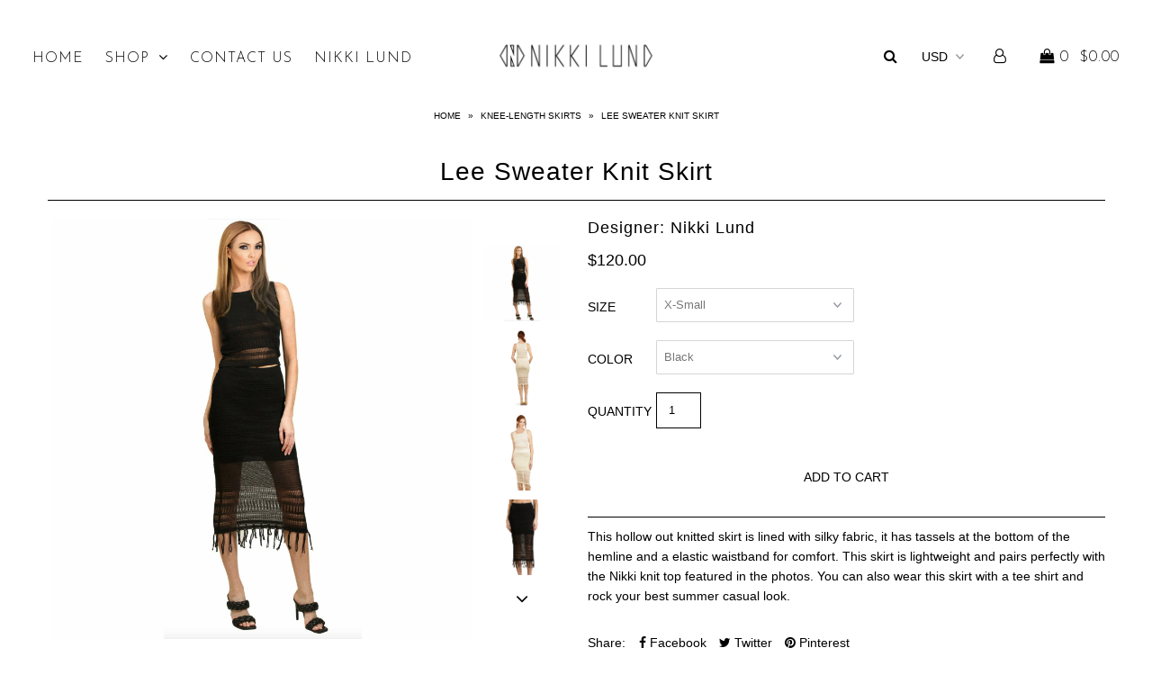

--- FILE ---
content_type: text/html; charset=utf-8
request_url: https://shop.nikkilund.com/products/lee-sweater-knit-skirt
body_size: 31323
content:
<!DOCTYPE html>
<!--[if lt IE 7 ]><html class="ie ie6" lang="en"> <![endif]-->
<!--[if IE 7 ]><html class="ie ie7" lang="en"> <![endif]-->
<!--[if IE 8 ]><html class="ie ie8" lang="en"> <![endif]-->
<!--[if (gte IE 9)|!(IE)]><!--><html lang="en"> <!--<![endif]-->
<head>
  
<!-- ManyChat -->
<script src="//widget.manychat.com/1067998806650256.js" async="async">
</script>
  
<!-- Hotjar Tracking Code for http://shop.nikkilund.com -->
<script>
    (function(h,o,t,j,a,r){
        h.hj=h.hj||function(){(h.hj.q=h.hj.q||[]).push(arguments)};
        h._hjSettings={hjid:510555,hjsv:5};
        a=o.getElementsByTagName('head')[0];
        r=o.createElement('script');r.async=1;
        r.src=t+h._hjSettings.hjid+j+h._hjSettings.hjsv;
        a.appendChild(r);
    })(window,document,'//static.hotjar.com/c/hotjar-','.js?sv=');
</script>
  <meta charset="utf-8" />

    
    

  
  

  
    

  
     

  
     

  
    

  
       

  
    

  
  

  
  

  
      

  
   

  
     

  
      

  
   

  
  
  <link href='//fonts.googleapis.com/css?family=Josefin+Sans:400,600,700,300' rel='stylesheet' type='text/css'>
   

  
   
  

<meta property="og:type" content="product">
<meta property="og:title" content="Lee Sweater Knit Skirt">
<meta property="og:url" content="https://shop.nikkilund.com/products/lee-sweater-knit-skirt">
<meta property="og:description" content="This hollow out knitted skirt is lined with silky fabric, it has tassels at the bottom of the hemline and a elastic waistband for comfort. This skirt is lightweight and pairs perfectly with the Nikki knit top featured in the photos. You can also wear this skirt with a tee shirt and rock your best summer casual look.  ">
  
  <meta property="og:image" content="http://shop.nikkilund.com/cdn/shop/products/IMG_5389_grande.jpg?v=1645519827">
  <meta property="og:image:secure_url" content="https://shop.nikkilund.com/cdn/shop/products/IMG_5389_grande.jpg?v=1645519827">
  
  <meta property="og:image" content="http://shop.nikkilund.com/cdn/shop/products/ScreenShot2022-02-21at7.02.02PM_grande.png?v=1645519827">
  <meta property="og:image:secure_url" content="https://shop.nikkilund.com/cdn/shop/products/ScreenShot2022-02-21at7.02.02PM_grande.png?v=1645519827">
  
  <meta property="og:image" content="http://shop.nikkilund.com/cdn/shop/products/ScreenShot2022-02-21at7.01.43PM_grande.png?v=1645519827">
  <meta property="og:image:secure_url" content="https://shop.nikkilund.com/cdn/shop/products/ScreenShot2022-02-21at7.01.43PM_grande.png?v=1645519827">
  
<meta property="og:price:amount" content="120.00">
<meta property="og:price:currency" content="USD">

<meta property="og:site_name" content="Nikki Lund ">



<meta name="twitter:card" content="summary">


<meta name="twitter:site" content="@nikkilundstyle">


<meta name="twitter:title" content="Lee Sweater Knit Skirt">
<meta name="twitter:description" content="This hollow out knitted skirt is lined with silky fabric, it has tassels at the bottom of the hemline and a elastic waistband for comfort. This skirt is lightweight and pairs perfectly with the Nikki ">
<meta name="twitter:image" content="https://shop.nikkilund.com/cdn/shop/products/IMG_5389_large.jpg?v=1645519827">
<meta name="twitter:image:width" content="480">
<meta name="twitter:image:height" content="480">

  
  <meta name="google-site-verification" content="7qd74YHL2b-AhghUn1SB-wLAh2_j08ungmKS_21yrN8" />
  
  <!-- SEO
================================================== -->

  <title>
    Lee Sweater Knit Skirt &ndash; Nikki Lund 
  </title>
  
  <meta name="description" content="This hollow out knitted skirt is lined with silky fabric, it has tassels at the bottom of the hemline and a elastic waistband for comfort. This skirt is lightweight and pairs perfectly with the Nikki knit top featured in the photos. You can also wear this skirt with a tee shirt and rock your best summer casual look.  " />
  
  <link rel="canonical" href="https://shop.nikkilund.com/products/lee-sweater-knit-skirt" />

  <!-- CSS
================================================== -->

  <link href="//shop.nikkilund.com/cdn/shop/t/2/assets/stylesheet.css?v=70894463899973796081746543596" rel="stylesheet" type="text/css" media="all" />
  <link href="//shop.nikkilund.com/cdn/shop/t/2/assets/queries.css?v=48940113089198892851495322518" rel="stylesheet" type="text/css" media="all" />

  <!-- JS
================================================== -->

  <script type="text/javascript" src="//ajax.googleapis.com/ajax/libs/jquery/2.2.4/jquery.min.js"></script>
  <script src="//shop.nikkilund.com/cdn/shop/t/2/assets/theme.js?v=139407962082644768761543273247" type="text/javascript"></script>
  <script src="//shop.nikkilund.com/cdn/shopifycloud/storefront/assets/themes_support/option_selection-b017cd28.js" type="text/javascript"></script>  
  

  <meta name="viewport" content="width=device-width, initial-scale=1">
  
  
  <link rel="shortcut icon" href="//shop.nikkilund.com/cdn/shop/files/NikkiLund-LOGO-MASTER-1_copy_daa41a34-c0ec-4d6a-976b-99e1cad89bd0_32x32.png?v=1613540433" type="image/png" />
  
  
  <script>window.performance && window.performance.mark && window.performance.mark('shopify.content_for_header.start');</script><meta name="facebook-domain-verification" content="q8cpmqys17vgx87o1hd8lshr3d7kei">
<meta name="google-site-verification" content="7qd74YHL2b-AhghUn1SB-wLAh2_j08ungmKS_21yrN8">
<meta id="shopify-digital-wallet" name="shopify-digital-wallet" content="/19014433/digital_wallets/dialog">
<meta name="shopify-checkout-api-token" content="10478adbf19fdb8782aa1a907bd71f56">
<meta id="in-context-paypal-metadata" data-shop-id="19014433" data-venmo-supported="true" data-environment="production" data-locale="en_US" data-paypal-v4="true" data-currency="USD">
<link rel="alternate" type="application/json+oembed" href="https://shop.nikkilund.com/products/lee-sweater-knit-skirt.oembed">
<script async="async" src="/checkouts/internal/preloads.js?locale=en-US"></script>
<link rel="preconnect" href="https://shop.app" crossorigin="anonymous">
<script async="async" src="https://shop.app/checkouts/internal/preloads.js?locale=en-US&shop_id=19014433" crossorigin="anonymous"></script>
<script id="apple-pay-shop-capabilities" type="application/json">{"shopId":19014433,"countryCode":"US","currencyCode":"USD","merchantCapabilities":["supports3DS"],"merchantId":"gid:\/\/shopify\/Shop\/19014433","merchantName":"Nikki Lund ","requiredBillingContactFields":["postalAddress","email","phone"],"requiredShippingContactFields":["postalAddress","email","phone"],"shippingType":"shipping","supportedNetworks":["visa","masterCard","amex","discover","elo","jcb"],"total":{"type":"pending","label":"Nikki Lund ","amount":"1.00"},"shopifyPaymentsEnabled":true,"supportsSubscriptions":true}</script>
<script id="shopify-features" type="application/json">{"accessToken":"10478adbf19fdb8782aa1a907bd71f56","betas":["rich-media-storefront-analytics"],"domain":"shop.nikkilund.com","predictiveSearch":true,"shopId":19014433,"locale":"en"}</script>
<script>var Shopify = Shopify || {};
Shopify.shop = "nikki-lund.myshopify.com";
Shopify.locale = "en";
Shopify.currency = {"active":"USD","rate":"1.0"};
Shopify.country = "US";
Shopify.theme = {"name":"Icon","id":184034120,"schema_name":"Icon","schema_version":"5.1.2","theme_store_id":686,"role":"main"};
Shopify.theme.handle = "null";
Shopify.theme.style = {"id":null,"handle":null};
Shopify.cdnHost = "shop.nikkilund.com/cdn";
Shopify.routes = Shopify.routes || {};
Shopify.routes.root = "/";</script>
<script type="module">!function(o){(o.Shopify=o.Shopify||{}).modules=!0}(window);</script>
<script>!function(o){function n(){var o=[];function n(){o.push(Array.prototype.slice.apply(arguments))}return n.q=o,n}var t=o.Shopify=o.Shopify||{};t.loadFeatures=n(),t.autoloadFeatures=n()}(window);</script>
<script>
  window.ShopifyPay = window.ShopifyPay || {};
  window.ShopifyPay.apiHost = "shop.app\/pay";
  window.ShopifyPay.redirectState = null;
</script>
<script id="shop-js-analytics" type="application/json">{"pageType":"product"}</script>
<script defer="defer" async type="module" src="//shop.nikkilund.com/cdn/shopifycloud/shop-js/modules/v2/client.init-shop-cart-sync_BT-GjEfc.en.esm.js"></script>
<script defer="defer" async type="module" src="//shop.nikkilund.com/cdn/shopifycloud/shop-js/modules/v2/chunk.common_D58fp_Oc.esm.js"></script>
<script defer="defer" async type="module" src="//shop.nikkilund.com/cdn/shopifycloud/shop-js/modules/v2/chunk.modal_xMitdFEc.esm.js"></script>
<script type="module">
  await import("//shop.nikkilund.com/cdn/shopifycloud/shop-js/modules/v2/client.init-shop-cart-sync_BT-GjEfc.en.esm.js");
await import("//shop.nikkilund.com/cdn/shopifycloud/shop-js/modules/v2/chunk.common_D58fp_Oc.esm.js");
await import("//shop.nikkilund.com/cdn/shopifycloud/shop-js/modules/v2/chunk.modal_xMitdFEc.esm.js");

  window.Shopify.SignInWithShop?.initShopCartSync?.({"fedCMEnabled":true,"windoidEnabled":true});

</script>
<script>
  window.Shopify = window.Shopify || {};
  if (!window.Shopify.featureAssets) window.Shopify.featureAssets = {};
  window.Shopify.featureAssets['shop-js'] = {"shop-cart-sync":["modules/v2/client.shop-cart-sync_DZOKe7Ll.en.esm.js","modules/v2/chunk.common_D58fp_Oc.esm.js","modules/v2/chunk.modal_xMitdFEc.esm.js"],"init-fed-cm":["modules/v2/client.init-fed-cm_B6oLuCjv.en.esm.js","modules/v2/chunk.common_D58fp_Oc.esm.js","modules/v2/chunk.modal_xMitdFEc.esm.js"],"shop-cash-offers":["modules/v2/client.shop-cash-offers_D2sdYoxE.en.esm.js","modules/v2/chunk.common_D58fp_Oc.esm.js","modules/v2/chunk.modal_xMitdFEc.esm.js"],"shop-login-button":["modules/v2/client.shop-login-button_QeVjl5Y3.en.esm.js","modules/v2/chunk.common_D58fp_Oc.esm.js","modules/v2/chunk.modal_xMitdFEc.esm.js"],"pay-button":["modules/v2/client.pay-button_DXTOsIq6.en.esm.js","modules/v2/chunk.common_D58fp_Oc.esm.js","modules/v2/chunk.modal_xMitdFEc.esm.js"],"shop-button":["modules/v2/client.shop-button_DQZHx9pm.en.esm.js","modules/v2/chunk.common_D58fp_Oc.esm.js","modules/v2/chunk.modal_xMitdFEc.esm.js"],"avatar":["modules/v2/client.avatar_BTnouDA3.en.esm.js"],"init-windoid":["modules/v2/client.init-windoid_CR1B-cfM.en.esm.js","modules/v2/chunk.common_D58fp_Oc.esm.js","modules/v2/chunk.modal_xMitdFEc.esm.js"],"init-shop-for-new-customer-accounts":["modules/v2/client.init-shop-for-new-customer-accounts_C_vY_xzh.en.esm.js","modules/v2/client.shop-login-button_QeVjl5Y3.en.esm.js","modules/v2/chunk.common_D58fp_Oc.esm.js","modules/v2/chunk.modal_xMitdFEc.esm.js"],"init-shop-email-lookup-coordinator":["modules/v2/client.init-shop-email-lookup-coordinator_BI7n9ZSv.en.esm.js","modules/v2/chunk.common_D58fp_Oc.esm.js","modules/v2/chunk.modal_xMitdFEc.esm.js"],"init-shop-cart-sync":["modules/v2/client.init-shop-cart-sync_BT-GjEfc.en.esm.js","modules/v2/chunk.common_D58fp_Oc.esm.js","modules/v2/chunk.modal_xMitdFEc.esm.js"],"shop-toast-manager":["modules/v2/client.shop-toast-manager_DiYdP3xc.en.esm.js","modules/v2/chunk.common_D58fp_Oc.esm.js","modules/v2/chunk.modal_xMitdFEc.esm.js"],"init-customer-accounts":["modules/v2/client.init-customer-accounts_D9ZNqS-Q.en.esm.js","modules/v2/client.shop-login-button_QeVjl5Y3.en.esm.js","modules/v2/chunk.common_D58fp_Oc.esm.js","modules/v2/chunk.modal_xMitdFEc.esm.js"],"init-customer-accounts-sign-up":["modules/v2/client.init-customer-accounts-sign-up_iGw4briv.en.esm.js","modules/v2/client.shop-login-button_QeVjl5Y3.en.esm.js","modules/v2/chunk.common_D58fp_Oc.esm.js","modules/v2/chunk.modal_xMitdFEc.esm.js"],"shop-follow-button":["modules/v2/client.shop-follow-button_CqMgW2wH.en.esm.js","modules/v2/chunk.common_D58fp_Oc.esm.js","modules/v2/chunk.modal_xMitdFEc.esm.js"],"checkout-modal":["modules/v2/client.checkout-modal_xHeaAweL.en.esm.js","modules/v2/chunk.common_D58fp_Oc.esm.js","modules/v2/chunk.modal_xMitdFEc.esm.js"],"shop-login":["modules/v2/client.shop-login_D91U-Q7h.en.esm.js","modules/v2/chunk.common_D58fp_Oc.esm.js","modules/v2/chunk.modal_xMitdFEc.esm.js"],"lead-capture":["modules/v2/client.lead-capture_BJmE1dJe.en.esm.js","modules/v2/chunk.common_D58fp_Oc.esm.js","modules/v2/chunk.modal_xMitdFEc.esm.js"],"payment-terms":["modules/v2/client.payment-terms_Ci9AEqFq.en.esm.js","modules/v2/chunk.common_D58fp_Oc.esm.js","modules/v2/chunk.modal_xMitdFEc.esm.js"]};
</script>
<script id="__st">var __st={"a":19014433,"offset":-28800,"reqid":"01e51d9b-4b79-48f6-8e5c-aa907329460b-1769290977","pageurl":"shop.nikkilund.com\/products\/lee-sweater-knit-skirt","u":"4da45b3ba720","p":"product","rtyp":"product","rid":6659378905186};</script>
<script>window.ShopifyPaypalV4VisibilityTracking = true;</script>
<script id="captcha-bootstrap">!function(){'use strict';const t='contact',e='account',n='new_comment',o=[[t,t],['blogs',n],['comments',n],[t,'customer']],c=[[e,'customer_login'],[e,'guest_login'],[e,'recover_customer_password'],[e,'create_customer']],r=t=>t.map((([t,e])=>`form[action*='/${t}']:not([data-nocaptcha='true']) input[name='form_type'][value='${e}']`)).join(','),a=t=>()=>t?[...document.querySelectorAll(t)].map((t=>t.form)):[];function s(){const t=[...o],e=r(t);return a(e)}const i='password',u='form_key',d=['recaptcha-v3-token','g-recaptcha-response','h-captcha-response',i],f=()=>{try{return window.sessionStorage}catch{return}},m='__shopify_v',_=t=>t.elements[u];function p(t,e,n=!1){try{const o=window.sessionStorage,c=JSON.parse(o.getItem(e)),{data:r}=function(t){const{data:e,action:n}=t;return t[m]||n?{data:e,action:n}:{data:t,action:n}}(c);for(const[e,n]of Object.entries(r))t.elements[e]&&(t.elements[e].value=n);n&&o.removeItem(e)}catch(o){console.error('form repopulation failed',{error:o})}}const l='form_type',E='cptcha';function T(t){t.dataset[E]=!0}const w=window,h=w.document,L='Shopify',v='ce_forms',y='captcha';let A=!1;((t,e)=>{const n=(g='f06e6c50-85a8-45c8-87d0-21a2b65856fe',I='https://cdn.shopify.com/shopifycloud/storefront-forms-hcaptcha/ce_storefront_forms_captcha_hcaptcha.v1.5.2.iife.js',D={infoText:'Protected by hCaptcha',privacyText:'Privacy',termsText:'Terms'},(t,e,n)=>{const o=w[L][v],c=o.bindForm;if(c)return c(t,g,e,D).then(n);var r;o.q.push([[t,g,e,D],n]),r=I,A||(h.body.append(Object.assign(h.createElement('script'),{id:'captcha-provider',async:!0,src:r})),A=!0)});var g,I,D;w[L]=w[L]||{},w[L][v]=w[L][v]||{},w[L][v].q=[],w[L][y]=w[L][y]||{},w[L][y].protect=function(t,e){n(t,void 0,e),T(t)},Object.freeze(w[L][y]),function(t,e,n,w,h,L){const[v,y,A,g]=function(t,e,n){const i=e?o:[],u=t?c:[],d=[...i,...u],f=r(d),m=r(i),_=r(d.filter((([t,e])=>n.includes(e))));return[a(f),a(m),a(_),s()]}(w,h,L),I=t=>{const e=t.target;return e instanceof HTMLFormElement?e:e&&e.form},D=t=>v().includes(t);t.addEventListener('submit',(t=>{const e=I(t);if(!e)return;const n=D(e)&&!e.dataset.hcaptchaBound&&!e.dataset.recaptchaBound,o=_(e),c=g().includes(e)&&(!o||!o.value);(n||c)&&t.preventDefault(),c&&!n&&(function(t){try{if(!f())return;!function(t){const e=f();if(!e)return;const n=_(t);if(!n)return;const o=n.value;o&&e.removeItem(o)}(t);const e=Array.from(Array(32),(()=>Math.random().toString(36)[2])).join('');!function(t,e){_(t)||t.append(Object.assign(document.createElement('input'),{type:'hidden',name:u})),t.elements[u].value=e}(t,e),function(t,e){const n=f();if(!n)return;const o=[...t.querySelectorAll(`input[type='${i}']`)].map((({name:t})=>t)),c=[...d,...o],r={};for(const[a,s]of new FormData(t).entries())c.includes(a)||(r[a]=s);n.setItem(e,JSON.stringify({[m]:1,action:t.action,data:r}))}(t,e)}catch(e){console.error('failed to persist form',e)}}(e),e.submit())}));const S=(t,e)=>{t&&!t.dataset[E]&&(n(t,e.some((e=>e===t))),T(t))};for(const o of['focusin','change'])t.addEventListener(o,(t=>{const e=I(t);D(e)&&S(e,y())}));const B=e.get('form_key'),M=e.get(l),P=B&&M;t.addEventListener('DOMContentLoaded',(()=>{const t=y();if(P)for(const e of t)e.elements[l].value===M&&p(e,B);[...new Set([...A(),...v().filter((t=>'true'===t.dataset.shopifyCaptcha))])].forEach((e=>S(e,t)))}))}(h,new URLSearchParams(w.location.search),n,t,e,['guest_login'])})(!0,!0)}();</script>
<script integrity="sha256-4kQ18oKyAcykRKYeNunJcIwy7WH5gtpwJnB7kiuLZ1E=" data-source-attribution="shopify.loadfeatures" defer="defer" src="//shop.nikkilund.com/cdn/shopifycloud/storefront/assets/storefront/load_feature-a0a9edcb.js" crossorigin="anonymous"></script>
<script crossorigin="anonymous" defer="defer" src="//shop.nikkilund.com/cdn/shopifycloud/storefront/assets/shopify_pay/storefront-65b4c6d7.js?v=20250812"></script>
<script data-source-attribution="shopify.dynamic_checkout.dynamic.init">var Shopify=Shopify||{};Shopify.PaymentButton=Shopify.PaymentButton||{isStorefrontPortableWallets:!0,init:function(){window.Shopify.PaymentButton.init=function(){};var t=document.createElement("script");t.src="https://shop.nikkilund.com/cdn/shopifycloud/portable-wallets/latest/portable-wallets.en.js",t.type="module",document.head.appendChild(t)}};
</script>
<script data-source-attribution="shopify.dynamic_checkout.buyer_consent">
  function portableWalletsHideBuyerConsent(e){var t=document.getElementById("shopify-buyer-consent"),n=document.getElementById("shopify-subscription-policy-button");t&&n&&(t.classList.add("hidden"),t.setAttribute("aria-hidden","true"),n.removeEventListener("click",e))}function portableWalletsShowBuyerConsent(e){var t=document.getElementById("shopify-buyer-consent"),n=document.getElementById("shopify-subscription-policy-button");t&&n&&(t.classList.remove("hidden"),t.removeAttribute("aria-hidden"),n.addEventListener("click",e))}window.Shopify?.PaymentButton&&(window.Shopify.PaymentButton.hideBuyerConsent=portableWalletsHideBuyerConsent,window.Shopify.PaymentButton.showBuyerConsent=portableWalletsShowBuyerConsent);
</script>
<script data-source-attribution="shopify.dynamic_checkout.cart.bootstrap">document.addEventListener("DOMContentLoaded",(function(){function t(){return document.querySelector("shopify-accelerated-checkout-cart, shopify-accelerated-checkout")}if(t())Shopify.PaymentButton.init();else{new MutationObserver((function(e,n){t()&&(Shopify.PaymentButton.init(),n.disconnect())})).observe(document.body,{childList:!0,subtree:!0})}}));
</script>
<link id="shopify-accelerated-checkout-styles" rel="stylesheet" media="screen" href="https://shop.nikkilund.com/cdn/shopifycloud/portable-wallets/latest/accelerated-checkout-backwards-compat.css" crossorigin="anonymous">
<style id="shopify-accelerated-checkout-cart">
        #shopify-buyer-consent {
  margin-top: 1em;
  display: inline-block;
  width: 100%;
}

#shopify-buyer-consent.hidden {
  display: none;
}

#shopify-subscription-policy-button {
  background: none;
  border: none;
  padding: 0;
  text-decoration: underline;
  font-size: inherit;
  cursor: pointer;
}

#shopify-subscription-policy-button::before {
  box-shadow: none;
}

      </style>

<script>window.performance && window.performance.mark && window.performance.mark('shopify.content_for_header.end');</script>
  <link rel="next" href="/next"/>
  <link rel="prev" href="/prev"/>
  
  
<!-- Start of Judge.me Core -->
<link rel="dns-prefetch" href="https://cdn.judge.me/">
<script data-cfasync='false' class='jdgm-settings-script'>window.jdgmSettings={"pagination":5,"disable_web_reviews":false,"badge_no_review_text":"No reviews","badge_n_reviews_text":"{{ n }} review/reviews","hide_badge_preview_if_no_reviews":true,"badge_hide_text":false,"enforce_center_preview_badge":false,"widget_title":"Customer Reviews","widget_open_form_text":"Write a review","widget_close_form_text":"Cancel review","widget_refresh_page_text":"Refresh page","widget_summary_text":"Based on {{ number_of_reviews }} review/reviews","widget_no_review_text":"Be the first to write a review","widget_name_field_text":"Display name","widget_verified_name_field_text":"Verified Name (public)","widget_name_placeholder_text":"Display name","widget_required_field_error_text":"This field is required.","widget_email_field_text":"Email address","widget_verified_email_field_text":"Verified Email (private, can not be edited)","widget_email_placeholder_text":"Your email address","widget_email_field_error_text":"Please enter a valid email address.","widget_rating_field_text":"Rating","widget_review_title_field_text":"Review Title","widget_review_title_placeholder_text":"Give your review a title","widget_review_body_field_text":"Review content","widget_review_body_placeholder_text":"Start writing here...","widget_pictures_field_text":"Picture/Video (optional)","widget_submit_review_text":"Submit Review","widget_submit_verified_review_text":"Submit Verified Review","widget_submit_success_msg_with_auto_publish":"Thank you! Please refresh the page in a few moments to see your review. You can remove or edit your review by logging into \u003ca href='https://judge.me/login' target='_blank' rel='nofollow noopener'\u003eJudge.me\u003c/a\u003e","widget_submit_success_msg_no_auto_publish":"Thank you! Your review will be published as soon as it is approved by the shop admin. You can remove or edit your review by logging into \u003ca href='https://judge.me/login' target='_blank' rel='nofollow noopener'\u003eJudge.me\u003c/a\u003e","widget_show_default_reviews_out_of_total_text":"Showing {{ n_reviews_shown }} out of {{ n_reviews }} reviews.","widget_show_all_link_text":"Show all","widget_show_less_link_text":"Show less","widget_author_said_text":"{{ reviewer_name }} said:","widget_days_text":"{{ n }} days ago","widget_weeks_text":"{{ n }} week/weeks ago","widget_months_text":"{{ n }} month/months ago","widget_years_text":"{{ n }} year/years ago","widget_yesterday_text":"Yesterday","widget_today_text":"Today","widget_replied_text":"\u003e\u003e {{ shop_name }} replied:","widget_read_more_text":"Read more","widget_reviewer_name_as_initial":"","widget_rating_filter_color":"#fbcd0a","widget_rating_filter_see_all_text":"See all reviews","widget_sorting_most_recent_text":"Most Recent","widget_sorting_highest_rating_text":"Highest Rating","widget_sorting_lowest_rating_text":"Lowest Rating","widget_sorting_with_pictures_text":"Only Pictures","widget_sorting_most_helpful_text":"Most Helpful","widget_open_question_form_text":"Ask a question","widget_reviews_subtab_text":"Reviews","widget_questions_subtab_text":"Questions","widget_question_label_text":"Question","widget_answer_label_text":"Answer","widget_question_placeholder_text":"Write your question here","widget_submit_question_text":"Submit Question","widget_question_submit_success_text":"Thank you for your question! We will notify you once it gets answered.","verified_badge_text":"Verified","verified_badge_bg_color":"","verified_badge_text_color":"","verified_badge_placement":"left-of-reviewer-name","widget_review_max_height":"","widget_hide_border":false,"widget_social_share":false,"widget_thumb":false,"widget_review_location_show":false,"widget_location_format":"","all_reviews_include_out_of_store_products":true,"all_reviews_out_of_store_text":"(out of store)","all_reviews_pagination":100,"all_reviews_product_name_prefix_text":"about","enable_review_pictures":true,"enable_question_anwser":false,"widget_theme":"default","review_date_format":"mm/dd/yyyy","default_sort_method":"most-recent","widget_product_reviews_subtab_text":"Product Reviews","widget_shop_reviews_subtab_text":"Shop Reviews","widget_other_products_reviews_text":"Reviews for other products","widget_store_reviews_subtab_text":"Store reviews","widget_no_store_reviews_text":"This store hasn't received any reviews yet","widget_web_restriction_product_reviews_text":"This product hasn't received any reviews yet","widget_no_items_text":"No items found","widget_show_more_text":"Show more","widget_write_a_store_review_text":"Write a Store Review","widget_other_languages_heading":"Reviews in Other Languages","widget_translate_review_text":"Translate review to {{ language }}","widget_translating_review_text":"Translating...","widget_show_original_translation_text":"Show original ({{ language }})","widget_translate_review_failed_text":"Review couldn't be translated.","widget_translate_review_retry_text":"Retry","widget_translate_review_try_again_later_text":"Try again later","show_product_url_for_grouped_product":false,"widget_sorting_pictures_first_text":"Pictures First","show_pictures_on_all_rev_page_mobile":false,"show_pictures_on_all_rev_page_desktop":false,"floating_tab_hide_mobile_install_preference":false,"floating_tab_button_name":"★ Reviews","floating_tab_title":"Let customers speak for us","floating_tab_button_color":"","floating_tab_button_background_color":"","floating_tab_url":"","floating_tab_url_enabled":false,"floating_tab_tab_style":"text","all_reviews_text_badge_text":"Customers rate us {{ shop.metafields.judgeme.all_reviews_rating | round: 1 }}/5 based on {{ shop.metafields.judgeme.all_reviews_count }} reviews.","all_reviews_text_badge_text_branded_style":"{{ shop.metafields.judgeme.all_reviews_rating | round: 1 }} out of 5 stars based on {{ shop.metafields.judgeme.all_reviews_count }} reviews","is_all_reviews_text_badge_a_link":false,"show_stars_for_all_reviews_text_badge":false,"all_reviews_text_badge_url":"","all_reviews_text_style":"text","all_reviews_text_color_style":"judgeme_brand_color","all_reviews_text_color":"#108474","all_reviews_text_show_jm_brand":true,"featured_carousel_show_header":true,"featured_carousel_title":"Let customers speak for us","testimonials_carousel_title":"Customers are saying","videos_carousel_title":"Real customer stories","cards_carousel_title":"Customers are saying","featured_carousel_count_text":"from {{ n }} reviews","featured_carousel_add_link_to_all_reviews_page":false,"featured_carousel_url":"","featured_carousel_show_images":true,"featured_carousel_autoslide_interval":5,"featured_carousel_arrows_on_the_sides":false,"featured_carousel_height":250,"featured_carousel_width":80,"featured_carousel_image_size":0,"featured_carousel_image_height":250,"featured_carousel_arrow_color":"#eeeeee","verified_count_badge_style":"vintage","verified_count_badge_orientation":"horizontal","verified_count_badge_color_style":"judgeme_brand_color","verified_count_badge_color":"#108474","is_verified_count_badge_a_link":false,"verified_count_badge_url":"","verified_count_badge_show_jm_brand":true,"widget_rating_preset_default":5,"widget_first_sub_tab":"product-reviews","widget_show_histogram":true,"widget_histogram_use_custom_color":false,"widget_pagination_use_custom_color":false,"widget_star_use_custom_color":false,"widget_verified_badge_use_custom_color":false,"widget_write_review_use_custom_color":false,"picture_reminder_submit_button":"Upload Pictures","enable_review_videos":false,"mute_video_by_default":false,"widget_sorting_videos_first_text":"Videos First","widget_review_pending_text":"Pending","featured_carousel_items_for_large_screen":3,"social_share_options_order":"Facebook,Twitter","remove_microdata_snippet":false,"disable_json_ld":false,"enable_json_ld_products":false,"preview_badge_show_question_text":false,"preview_badge_no_question_text":"No questions","preview_badge_n_question_text":"{{ number_of_questions }} question/questions","qa_badge_show_icon":false,"qa_badge_position":"same-row","remove_judgeme_branding":false,"widget_add_search_bar":false,"widget_search_bar_placeholder":"Search","widget_sorting_verified_only_text":"Verified only","featured_carousel_theme":"default","featured_carousel_show_rating":true,"featured_carousel_show_title":true,"featured_carousel_show_body":true,"featured_carousel_show_date":false,"featured_carousel_show_reviewer":true,"featured_carousel_show_product":false,"featured_carousel_header_background_color":"#108474","featured_carousel_header_text_color":"#ffffff","featured_carousel_name_product_separator":"reviewed","featured_carousel_full_star_background":"#108474","featured_carousel_empty_star_background":"#dadada","featured_carousel_vertical_theme_background":"#f9fafb","featured_carousel_verified_badge_enable":false,"featured_carousel_verified_badge_color":"#108474","featured_carousel_border_style":"round","featured_carousel_review_line_length_limit":3,"featured_carousel_more_reviews_button_text":"Read more reviews","featured_carousel_view_product_button_text":"View product","all_reviews_page_load_reviews_on":"scroll","all_reviews_page_load_more_text":"Load More Reviews","disable_fb_tab_reviews":false,"enable_ajax_cdn_cache":false,"widget_public_name_text":"displayed publicly like","default_reviewer_name":"John Smith","default_reviewer_name_has_non_latin":true,"widget_reviewer_anonymous":"Anonymous","medals_widget_title":"Judge.me Review Medals","medals_widget_background_color":"#f9fafb","medals_widget_position":"footer_all_pages","medals_widget_border_color":"#f9fafb","medals_widget_verified_text_position":"left","medals_widget_use_monochromatic_version":false,"medals_widget_elements_color":"#108474","show_reviewer_avatar":true,"widget_invalid_yt_video_url_error_text":"Not a YouTube video URL","widget_max_length_field_error_text":"Please enter no more than {0} characters.","widget_show_country_flag":false,"widget_show_collected_via_shop_app":true,"widget_verified_by_shop_badge_style":"light","widget_verified_by_shop_text":"Verified by Shop","widget_show_photo_gallery":false,"widget_load_with_code_splitting":true,"widget_ugc_install_preference":false,"widget_ugc_title":"Made by us, Shared by you","widget_ugc_subtitle":"Tag us to see your picture featured in our page","widget_ugc_arrows_color":"#ffffff","widget_ugc_primary_button_text":"Buy Now","widget_ugc_primary_button_background_color":"#108474","widget_ugc_primary_button_text_color":"#ffffff","widget_ugc_primary_button_border_width":"0","widget_ugc_primary_button_border_style":"none","widget_ugc_primary_button_border_color":"#108474","widget_ugc_primary_button_border_radius":"25","widget_ugc_secondary_button_text":"Load More","widget_ugc_secondary_button_background_color":"#ffffff","widget_ugc_secondary_button_text_color":"#108474","widget_ugc_secondary_button_border_width":"2","widget_ugc_secondary_button_border_style":"solid","widget_ugc_secondary_button_border_color":"#108474","widget_ugc_secondary_button_border_radius":"25","widget_ugc_reviews_button_text":"View Reviews","widget_ugc_reviews_button_background_color":"#ffffff","widget_ugc_reviews_button_text_color":"#108474","widget_ugc_reviews_button_border_width":"2","widget_ugc_reviews_button_border_style":"solid","widget_ugc_reviews_button_border_color":"#108474","widget_ugc_reviews_button_border_radius":"25","widget_ugc_reviews_button_link_to":"judgeme-reviews-page","widget_ugc_show_post_date":true,"widget_ugc_max_width":"800","widget_rating_metafield_value_type":true,"widget_primary_color":"#108474","widget_enable_secondary_color":false,"widget_secondary_color":"#edf5f5","widget_summary_average_rating_text":"{{ average_rating }} out of 5","widget_media_grid_title":"Customer photos \u0026 videos","widget_media_grid_see_more_text":"See more","widget_round_style":false,"widget_show_product_medals":true,"widget_verified_by_judgeme_text":"Verified by Judge.me","widget_show_store_medals":true,"widget_verified_by_judgeme_text_in_store_medals":"Verified by Judge.me","widget_media_field_exceed_quantity_message":"Sorry, we can only accept {{ max_media }} for one review.","widget_media_field_exceed_limit_message":"{{ file_name }} is too large, please select a {{ media_type }} less than {{ size_limit }}MB.","widget_review_submitted_text":"Review Submitted!","widget_question_submitted_text":"Question Submitted!","widget_close_form_text_question":"Cancel","widget_write_your_answer_here_text":"Write your answer here","widget_enabled_branded_link":true,"widget_show_collected_by_judgeme":false,"widget_reviewer_name_color":"","widget_write_review_text_color":"","widget_write_review_bg_color":"","widget_collected_by_judgeme_text":"collected by Judge.me","widget_pagination_type":"standard","widget_load_more_text":"Load More","widget_load_more_color":"#108474","widget_full_review_text":"Full Review","widget_read_more_reviews_text":"Read More Reviews","widget_read_questions_text":"Read Questions","widget_questions_and_answers_text":"Questions \u0026 Answers","widget_verified_by_text":"Verified by","widget_verified_text":"Verified","widget_number_of_reviews_text":"{{ number_of_reviews }} reviews","widget_back_button_text":"Back","widget_next_button_text":"Next","widget_custom_forms_filter_button":"Filters","custom_forms_style":"vertical","widget_show_review_information":false,"how_reviews_are_collected":"How reviews are collected?","widget_show_review_keywords":false,"widget_gdpr_statement":"How we use your data: We'll only contact you about the review you left, and only if necessary. By submitting your review, you agree to Judge.me's \u003ca href='https://judge.me/terms' target='_blank' rel='nofollow noopener'\u003eterms\u003c/a\u003e, \u003ca href='https://judge.me/privacy' target='_blank' rel='nofollow noopener'\u003eprivacy\u003c/a\u003e and \u003ca href='https://judge.me/content-policy' target='_blank' rel='nofollow noopener'\u003econtent\u003c/a\u003e policies.","widget_multilingual_sorting_enabled":false,"widget_translate_review_content_enabled":false,"widget_translate_review_content_method":"manual","popup_widget_review_selection":"automatically_with_pictures","popup_widget_round_border_style":true,"popup_widget_show_title":true,"popup_widget_show_body":true,"popup_widget_show_reviewer":false,"popup_widget_show_product":true,"popup_widget_show_pictures":true,"popup_widget_use_review_picture":true,"popup_widget_show_on_home_page":true,"popup_widget_show_on_product_page":true,"popup_widget_show_on_collection_page":true,"popup_widget_show_on_cart_page":true,"popup_widget_position":"bottom_left","popup_widget_first_review_delay":5,"popup_widget_duration":5,"popup_widget_interval":5,"popup_widget_review_count":5,"popup_widget_hide_on_mobile":true,"review_snippet_widget_round_border_style":true,"review_snippet_widget_card_color":"#FFFFFF","review_snippet_widget_slider_arrows_background_color":"#FFFFFF","review_snippet_widget_slider_arrows_color":"#000000","review_snippet_widget_star_color":"#108474","show_product_variant":false,"all_reviews_product_variant_label_text":"Variant: ","widget_show_verified_branding":false,"widget_ai_summary_title":"Customers say","widget_ai_summary_disclaimer":"AI-powered review summary based on recent customer reviews","widget_show_ai_summary":false,"widget_show_ai_summary_bg":false,"widget_show_review_title_input":true,"redirect_reviewers_invited_via_email":"review_widget","request_store_review_after_product_review":false,"request_review_other_products_in_order":false,"review_form_color_scheme":"default","review_form_corner_style":"square","review_form_star_color":{},"review_form_text_color":"#333333","review_form_background_color":"#ffffff","review_form_field_background_color":"#fafafa","review_form_button_color":{},"review_form_button_text_color":"#ffffff","review_form_modal_overlay_color":"#000000","review_content_screen_title_text":"How would you rate this product?","review_content_introduction_text":"We would love it if you would share a bit about your experience.","store_review_form_title_text":"How would you rate this store?","store_review_form_introduction_text":"We would love it if you would share a bit about your experience.","show_review_guidance_text":true,"one_star_review_guidance_text":"Poor","five_star_review_guidance_text":"Great","customer_information_screen_title_text":"About you","customer_information_introduction_text":"Please tell us more about you.","custom_questions_screen_title_text":"Your experience in more detail","custom_questions_introduction_text":"Here are a few questions to help us understand more about your experience.","review_submitted_screen_title_text":"Thanks for your review!","review_submitted_screen_thank_you_text":"We are processing it and it will appear on the store soon.","review_submitted_screen_email_verification_text":"Please confirm your email by clicking the link we just sent you. This helps us keep reviews authentic.","review_submitted_request_store_review_text":"Would you like to share your experience of shopping with us?","review_submitted_review_other_products_text":"Would you like to review these products?","store_review_screen_title_text":"Would you like to share your experience of shopping with us?","store_review_introduction_text":"We value your feedback and use it to improve. Please share any thoughts or suggestions you have.","reviewer_media_screen_title_picture_text":"Share a picture","reviewer_media_introduction_picture_text":"Upload a photo to support your review.","reviewer_media_screen_title_video_text":"Share a video","reviewer_media_introduction_video_text":"Upload a video to support your review.","reviewer_media_screen_title_picture_or_video_text":"Share a picture or video","reviewer_media_introduction_picture_or_video_text":"Upload a photo or video to support your review.","reviewer_media_youtube_url_text":"Paste your Youtube URL here","advanced_settings_next_step_button_text":"Next","advanced_settings_close_review_button_text":"Close","modal_write_review_flow":false,"write_review_flow_required_text":"Required","write_review_flow_privacy_message_text":"We respect your privacy.","write_review_flow_anonymous_text":"Post review as anonymous","write_review_flow_visibility_text":"This won't be visible to other customers.","write_review_flow_multiple_selection_help_text":"Select as many as you like","write_review_flow_single_selection_help_text":"Select one option","write_review_flow_required_field_error_text":"This field is required","write_review_flow_invalid_email_error_text":"Please enter a valid email address","write_review_flow_max_length_error_text":"Max. {{ max_length }} characters.","write_review_flow_media_upload_text":"\u003cb\u003eClick to upload\u003c/b\u003e or drag and drop","write_review_flow_gdpr_statement":"We'll only contact you about your review if necessary. By submitting your review, you agree to our \u003ca href='https://judge.me/terms' target='_blank' rel='nofollow noopener'\u003eterms and conditions\u003c/a\u003e and \u003ca href='https://judge.me/privacy' target='_blank' rel='nofollow noopener'\u003eprivacy policy\u003c/a\u003e.","rating_only_reviews_enabled":false,"show_negative_reviews_help_screen":false,"new_review_flow_help_screen_rating_threshold":3,"negative_review_resolution_screen_title_text":"Tell us more","negative_review_resolution_text":"Your experience matters to us. If there were issues with your purchase, we're here to help. Feel free to reach out to us, we'd love the opportunity to make things right.","negative_review_resolution_button_text":"Contact us","negative_review_resolution_proceed_with_review_text":"Leave a review","negative_review_resolution_subject":"Issue with purchase from {{ shop_name }}.{{ order_name }}","preview_badge_collection_page_install_status":false,"widget_review_custom_css":"","preview_badge_custom_css":"","preview_badge_stars_count":"5-stars","featured_carousel_custom_css":"","floating_tab_custom_css":"","all_reviews_widget_custom_css":"","medals_widget_custom_css":"","verified_badge_custom_css":"","all_reviews_text_custom_css":"","transparency_badges_collected_via_store_invite":false,"transparency_badges_from_another_provider":false,"transparency_badges_collected_from_store_visitor":false,"transparency_badges_collected_by_verified_review_provider":false,"transparency_badges_earned_reward":false,"transparency_badges_collected_via_store_invite_text":"Review collected via store invitation","transparency_badges_from_another_provider_text":"Review collected from another provider","transparency_badges_collected_from_store_visitor_text":"Review collected from a store visitor","transparency_badges_written_in_google_text":"Review written in Google","transparency_badges_written_in_etsy_text":"Review written in Etsy","transparency_badges_written_in_shop_app_text":"Review written in Shop App","transparency_badges_earned_reward_text":"Review earned a reward for future purchase","product_review_widget_per_page":10,"widget_store_review_label_text":"Review about the store","checkout_comment_extension_title_on_product_page":"Customer Comments","checkout_comment_extension_num_latest_comment_show":5,"checkout_comment_extension_format":"name_and_timestamp","checkout_comment_customer_name":"last_initial","checkout_comment_comment_notification":true,"preview_badge_collection_page_install_preference":true,"preview_badge_home_page_install_preference":false,"preview_badge_product_page_install_preference":true,"review_widget_install_preference":"","review_carousel_install_preference":false,"floating_reviews_tab_install_preference":"none","verified_reviews_count_badge_install_preference":false,"all_reviews_text_install_preference":false,"review_widget_best_location":true,"judgeme_medals_install_preference":false,"review_widget_revamp_enabled":false,"review_widget_qna_enabled":false,"review_widget_header_theme":"minimal","review_widget_widget_title_enabled":true,"review_widget_header_text_size":"medium","review_widget_header_text_weight":"regular","review_widget_average_rating_style":"compact","review_widget_bar_chart_enabled":true,"review_widget_bar_chart_type":"numbers","review_widget_bar_chart_style":"standard","review_widget_expanded_media_gallery_enabled":false,"review_widget_reviews_section_theme":"standard","review_widget_image_style":"thumbnails","review_widget_review_image_ratio":"square","review_widget_stars_size":"medium","review_widget_verified_badge":"standard_text","review_widget_review_title_text_size":"medium","review_widget_review_text_size":"medium","review_widget_review_text_length":"medium","review_widget_number_of_columns_desktop":3,"review_widget_carousel_transition_speed":5,"review_widget_custom_questions_answers_display":"always","review_widget_button_text_color":"#FFFFFF","review_widget_text_color":"#000000","review_widget_lighter_text_color":"#7B7B7B","review_widget_corner_styling":"soft","review_widget_review_word_singular":"review","review_widget_review_word_plural":"reviews","review_widget_voting_label":"Helpful?","review_widget_shop_reply_label":"Reply from {{ shop_name }}:","review_widget_filters_title":"Filters","qna_widget_question_word_singular":"Question","qna_widget_question_word_plural":"Questions","qna_widget_answer_reply_label":"Answer from {{ answerer_name }}:","qna_content_screen_title_text":"Ask a question about this product","qna_widget_question_required_field_error_text":"Please enter your question.","qna_widget_flow_gdpr_statement":"We'll only contact you about your question if necessary. By submitting your question, you agree to our \u003ca href='https://judge.me/terms' target='_blank' rel='nofollow noopener'\u003eterms and conditions\u003c/a\u003e and \u003ca href='https://judge.me/privacy' target='_blank' rel='nofollow noopener'\u003eprivacy policy\u003c/a\u003e.","qna_widget_question_submitted_text":"Thanks for your question!","qna_widget_close_form_text_question":"Close","qna_widget_question_submit_success_text":"We’ll notify you by email when your question is answered.","all_reviews_widget_v2025_enabled":false,"all_reviews_widget_v2025_header_theme":"default","all_reviews_widget_v2025_widget_title_enabled":true,"all_reviews_widget_v2025_header_text_size":"medium","all_reviews_widget_v2025_header_text_weight":"regular","all_reviews_widget_v2025_average_rating_style":"compact","all_reviews_widget_v2025_bar_chart_enabled":true,"all_reviews_widget_v2025_bar_chart_type":"numbers","all_reviews_widget_v2025_bar_chart_style":"standard","all_reviews_widget_v2025_expanded_media_gallery_enabled":false,"all_reviews_widget_v2025_show_store_medals":true,"all_reviews_widget_v2025_show_photo_gallery":true,"all_reviews_widget_v2025_show_review_keywords":false,"all_reviews_widget_v2025_show_ai_summary":false,"all_reviews_widget_v2025_show_ai_summary_bg":false,"all_reviews_widget_v2025_add_search_bar":false,"all_reviews_widget_v2025_default_sort_method":"most-recent","all_reviews_widget_v2025_reviews_per_page":10,"all_reviews_widget_v2025_reviews_section_theme":"default","all_reviews_widget_v2025_image_style":"thumbnails","all_reviews_widget_v2025_review_image_ratio":"square","all_reviews_widget_v2025_stars_size":"medium","all_reviews_widget_v2025_verified_badge":"bold_badge","all_reviews_widget_v2025_review_title_text_size":"medium","all_reviews_widget_v2025_review_text_size":"medium","all_reviews_widget_v2025_review_text_length":"medium","all_reviews_widget_v2025_number_of_columns_desktop":3,"all_reviews_widget_v2025_carousel_transition_speed":5,"all_reviews_widget_v2025_custom_questions_answers_display":"always","all_reviews_widget_v2025_show_product_variant":false,"all_reviews_widget_v2025_show_reviewer_avatar":true,"all_reviews_widget_v2025_reviewer_name_as_initial":"","all_reviews_widget_v2025_review_location_show":false,"all_reviews_widget_v2025_location_format":"","all_reviews_widget_v2025_show_country_flag":false,"all_reviews_widget_v2025_verified_by_shop_badge_style":"light","all_reviews_widget_v2025_social_share":false,"all_reviews_widget_v2025_social_share_options_order":"Facebook,Twitter,LinkedIn,Pinterest","all_reviews_widget_v2025_pagination_type":"standard","all_reviews_widget_v2025_button_text_color":"#FFFFFF","all_reviews_widget_v2025_text_color":"#000000","all_reviews_widget_v2025_lighter_text_color":"#7B7B7B","all_reviews_widget_v2025_corner_styling":"soft","all_reviews_widget_v2025_title":"Customer reviews","all_reviews_widget_v2025_ai_summary_title":"Customers say about this store","all_reviews_widget_v2025_no_review_text":"Be the first to write a review","platform":"shopify","branding_url":"https://app.judge.me/reviews","branding_text":"Powered by Judge.me","locale":"en","reply_name":"Nikki Lund ","widget_version":"2.1","footer":true,"autopublish":true,"review_dates":true,"enable_custom_form":false,"shop_locale":"en","enable_multi_locales_translations":false,"show_review_title_input":true,"review_verification_email_status":"always","can_be_branded":true,"reply_name_text":"Nikki Lund "};</script> <style class='jdgm-settings-style'>.jdgm-xx{left:0}.jdgm-histogram .jdgm-histogram__bar-content{background:#fbcd0a}.jdgm-histogram .jdgm-histogram__bar:after{background:#fbcd0a}.jdgm-prev-badge[data-average-rating='0.00']{display:none !important}.jdgm-author-all-initials{display:none !important}.jdgm-author-last-initial{display:none !important}.jdgm-rev-widg__title{visibility:hidden}.jdgm-rev-widg__summary-text{visibility:hidden}.jdgm-prev-badge__text{visibility:hidden}.jdgm-rev__replier:before{content:'Nikki Lund '}.jdgm-rev__prod-link-prefix:before{content:'about'}.jdgm-rev__variant-label:before{content:'Variant: '}.jdgm-rev__out-of-store-text:before{content:'(out of store)'}@media only screen and (min-width: 768px){.jdgm-rev__pics .jdgm-rev_all-rev-page-picture-separator,.jdgm-rev__pics .jdgm-rev__product-picture{display:none}}@media only screen and (max-width: 768px){.jdgm-rev__pics .jdgm-rev_all-rev-page-picture-separator,.jdgm-rev__pics .jdgm-rev__product-picture{display:none}}.jdgm-preview-badge[data-template="index"]{display:none !important}.jdgm-verified-count-badget[data-from-snippet="true"]{display:none !important}.jdgm-carousel-wrapper[data-from-snippet="true"]{display:none !important}.jdgm-all-reviews-text[data-from-snippet="true"]{display:none !important}.jdgm-medals-section[data-from-snippet="true"]{display:none !important}.jdgm-ugc-media-wrapper[data-from-snippet="true"]{display:none !important}.jdgm-rev__transparency-badge[data-badge-type="review_collected_via_store_invitation"]{display:none !important}.jdgm-rev__transparency-badge[data-badge-type="review_collected_from_another_provider"]{display:none !important}.jdgm-rev__transparency-badge[data-badge-type="review_collected_from_store_visitor"]{display:none !important}.jdgm-rev__transparency-badge[data-badge-type="review_written_in_etsy"]{display:none !important}.jdgm-rev__transparency-badge[data-badge-type="review_written_in_google_business"]{display:none !important}.jdgm-rev__transparency-badge[data-badge-type="review_written_in_shop_app"]{display:none !important}.jdgm-rev__transparency-badge[data-badge-type="review_earned_for_future_purchase"]{display:none !important}
</style> <style class='jdgm-settings-style'></style>

  
  
  
  <style class='jdgm-miracle-styles'>
  @-webkit-keyframes jdgm-spin{0%{-webkit-transform:rotate(0deg);-ms-transform:rotate(0deg);transform:rotate(0deg)}100%{-webkit-transform:rotate(359deg);-ms-transform:rotate(359deg);transform:rotate(359deg)}}@keyframes jdgm-spin{0%{-webkit-transform:rotate(0deg);-ms-transform:rotate(0deg);transform:rotate(0deg)}100%{-webkit-transform:rotate(359deg);-ms-transform:rotate(359deg);transform:rotate(359deg)}}@font-face{font-family:'JudgemeStar';src:url("[data-uri]") format("woff");font-weight:normal;font-style:normal}.jdgm-star{font-family:'JudgemeStar';display:inline !important;text-decoration:none !important;padding:0 4px 0 0 !important;margin:0 !important;font-weight:bold;opacity:1;-webkit-font-smoothing:antialiased;-moz-osx-font-smoothing:grayscale}.jdgm-star:hover{opacity:1}.jdgm-star:last-of-type{padding:0 !important}.jdgm-star.jdgm--on:before{content:"\e000"}.jdgm-star.jdgm--off:before{content:"\e001"}.jdgm-star.jdgm--half:before{content:"\e002"}.jdgm-widget *{margin:0;line-height:1.4;-webkit-box-sizing:border-box;-moz-box-sizing:border-box;box-sizing:border-box;-webkit-overflow-scrolling:touch}.jdgm-hidden{display:none !important;visibility:hidden !important}.jdgm-temp-hidden{display:none}.jdgm-spinner{width:40px;height:40px;margin:auto;border-radius:50%;border-top:2px solid #eee;border-right:2px solid #eee;border-bottom:2px solid #eee;border-left:2px solid #ccc;-webkit-animation:jdgm-spin 0.8s infinite linear;animation:jdgm-spin 0.8s infinite linear}.jdgm-prev-badge{display:block !important}

</style>


  
  
   


<script data-cfasync='false' class='jdgm-script'>
!function(d){window.jdgm=window.jdgm||{},jdgm.CDN_HOST="https://cdn.judge.me/",
jdgm.docReady=function(e){(d.attachEvent?"complete"===d.readyState:"loading"!==d.readyState)?
setTimeout(e,0):d.addEventListener("DOMContentLoaded",e)},jdgm.loadCSS=function(e,t,o,a){
!o&&jdgm.loadCSS.requestedUrls.indexOf(e)>=0||(jdgm.loadCSS.requestedUrls.push(e),
(a=d.createElement("link")).rel="stylesheet",a.class="jdgm-stylesheet",a.media="nope!",
a.href=e,a.onload=function(){this.media="all",t&&setTimeout(t)},d.body.appendChild(a))},
jdgm.loadCSS.requestedUrls=[],jdgm.docReady(function(){(window.jdgmLoadCSS||d.querySelectorAll(
".jdgm-widget, .jdgm-all-reviews-page").length>0)&&(jdgmSettings.widget_load_with_code_splitting?
jdgm.loadCSS(jdgm.CDN_HOST+"widget/base.css"):jdgm.loadCSS(jdgm.CDN_HOST+"shopify_v2.css"))})}(document);
</script>
<script async data-cfasync="false" type="text/javascript" src="https://cdn.judge.me/loader.js"></script>

<noscript><link rel="stylesheet" type="text/css" media="all" href="https://cdn.judge.me/shopify_v2.css"></noscript>
<!-- End of Judge.me Core -->



<script>
    
    
    
    
    var gsf_conversion_data = {page_type : 'product', event : 'view_item', data : {product_data : [{variant_id : 39600788635746, product_id : 6659378905186, name : "Lee Sweater Knit Skirt", price : "120.00", currency : "USD", sku : "nss818_xs_blk", brand : "Nikki Lund", variant : "X-Small / Black", category : "Knee-Length Skirts"}], total_price : "120.00", shop_currency : "USD"}};
    
</script>
<link href="https://monorail-edge.shopifysvc.com" rel="dns-prefetch">
<script>(function(){if ("sendBeacon" in navigator && "performance" in window) {try {var session_token_from_headers = performance.getEntriesByType('navigation')[0].serverTiming.find(x => x.name == '_s').description;} catch {var session_token_from_headers = undefined;}var session_cookie_matches = document.cookie.match(/_shopify_s=([^;]*)/);var session_token_from_cookie = session_cookie_matches && session_cookie_matches.length === 2 ? session_cookie_matches[1] : "";var session_token = session_token_from_headers || session_token_from_cookie || "";function handle_abandonment_event(e) {var entries = performance.getEntries().filter(function(entry) {return /monorail-edge.shopifysvc.com/.test(entry.name);});if (!window.abandonment_tracked && entries.length === 0) {window.abandonment_tracked = true;var currentMs = Date.now();var navigation_start = performance.timing.navigationStart;var payload = {shop_id: 19014433,url: window.location.href,navigation_start,duration: currentMs - navigation_start,session_token,page_type: "product"};window.navigator.sendBeacon("https://monorail-edge.shopifysvc.com/v1/produce", JSON.stringify({schema_id: "online_store_buyer_site_abandonment/1.1",payload: payload,metadata: {event_created_at_ms: currentMs,event_sent_at_ms: currentMs}}));}}window.addEventListener('pagehide', handle_abandonment_event);}}());</script>
<script id="web-pixels-manager-setup">(function e(e,d,r,n,o){if(void 0===o&&(o={}),!Boolean(null===(a=null===(i=window.Shopify)||void 0===i?void 0:i.analytics)||void 0===a?void 0:a.replayQueue)){var i,a;window.Shopify=window.Shopify||{};var t=window.Shopify;t.analytics=t.analytics||{};var s=t.analytics;s.replayQueue=[],s.publish=function(e,d,r){return s.replayQueue.push([e,d,r]),!0};try{self.performance.mark("wpm:start")}catch(e){}var l=function(){var e={modern:/Edge?\/(1{2}[4-9]|1[2-9]\d|[2-9]\d{2}|\d{4,})\.\d+(\.\d+|)|Firefox\/(1{2}[4-9]|1[2-9]\d|[2-9]\d{2}|\d{4,})\.\d+(\.\d+|)|Chrom(ium|e)\/(9{2}|\d{3,})\.\d+(\.\d+|)|(Maci|X1{2}).+ Version\/(15\.\d+|(1[6-9]|[2-9]\d|\d{3,})\.\d+)([,.]\d+|)( \(\w+\)|)( Mobile\/\w+|) Safari\/|Chrome.+OPR\/(9{2}|\d{3,})\.\d+\.\d+|(CPU[ +]OS|iPhone[ +]OS|CPU[ +]iPhone|CPU IPhone OS|CPU iPad OS)[ +]+(15[._]\d+|(1[6-9]|[2-9]\d|\d{3,})[._]\d+)([._]\d+|)|Android:?[ /-](13[3-9]|1[4-9]\d|[2-9]\d{2}|\d{4,})(\.\d+|)(\.\d+|)|Android.+Firefox\/(13[5-9]|1[4-9]\d|[2-9]\d{2}|\d{4,})\.\d+(\.\d+|)|Android.+Chrom(ium|e)\/(13[3-9]|1[4-9]\d|[2-9]\d{2}|\d{4,})\.\d+(\.\d+|)|SamsungBrowser\/([2-9]\d|\d{3,})\.\d+/,legacy:/Edge?\/(1[6-9]|[2-9]\d|\d{3,})\.\d+(\.\d+|)|Firefox\/(5[4-9]|[6-9]\d|\d{3,})\.\d+(\.\d+|)|Chrom(ium|e)\/(5[1-9]|[6-9]\d|\d{3,})\.\d+(\.\d+|)([\d.]+$|.*Safari\/(?![\d.]+ Edge\/[\d.]+$))|(Maci|X1{2}).+ Version\/(10\.\d+|(1[1-9]|[2-9]\d|\d{3,})\.\d+)([,.]\d+|)( \(\w+\)|)( Mobile\/\w+|) Safari\/|Chrome.+OPR\/(3[89]|[4-9]\d|\d{3,})\.\d+\.\d+|(CPU[ +]OS|iPhone[ +]OS|CPU[ +]iPhone|CPU IPhone OS|CPU iPad OS)[ +]+(10[._]\d+|(1[1-9]|[2-9]\d|\d{3,})[._]\d+)([._]\d+|)|Android:?[ /-](13[3-9]|1[4-9]\d|[2-9]\d{2}|\d{4,})(\.\d+|)(\.\d+|)|Mobile Safari.+OPR\/([89]\d|\d{3,})\.\d+\.\d+|Android.+Firefox\/(13[5-9]|1[4-9]\d|[2-9]\d{2}|\d{4,})\.\d+(\.\d+|)|Android.+Chrom(ium|e)\/(13[3-9]|1[4-9]\d|[2-9]\d{2}|\d{4,})\.\d+(\.\d+|)|Android.+(UC? ?Browser|UCWEB|U3)[ /]?(15\.([5-9]|\d{2,})|(1[6-9]|[2-9]\d|\d{3,})\.\d+)\.\d+|SamsungBrowser\/(5\.\d+|([6-9]|\d{2,})\.\d+)|Android.+MQ{2}Browser\/(14(\.(9|\d{2,})|)|(1[5-9]|[2-9]\d|\d{3,})(\.\d+|))(\.\d+|)|K[Aa][Ii]OS\/(3\.\d+|([4-9]|\d{2,})\.\d+)(\.\d+|)/},d=e.modern,r=e.legacy,n=navigator.userAgent;return n.match(d)?"modern":n.match(r)?"legacy":"unknown"}(),u="modern"===l?"modern":"legacy",c=(null!=n?n:{modern:"",legacy:""})[u],f=function(e){return[e.baseUrl,"/wpm","/b",e.hashVersion,"modern"===e.buildTarget?"m":"l",".js"].join("")}({baseUrl:d,hashVersion:r,buildTarget:u}),m=function(e){var d=e.version,r=e.bundleTarget,n=e.surface,o=e.pageUrl,i=e.monorailEndpoint;return{emit:function(e){var a=e.status,t=e.errorMsg,s=(new Date).getTime(),l=JSON.stringify({metadata:{event_sent_at_ms:s},events:[{schema_id:"web_pixels_manager_load/3.1",payload:{version:d,bundle_target:r,page_url:o,status:a,surface:n,error_msg:t},metadata:{event_created_at_ms:s}}]});if(!i)return console&&console.warn&&console.warn("[Web Pixels Manager] No Monorail endpoint provided, skipping logging."),!1;try{return self.navigator.sendBeacon.bind(self.navigator)(i,l)}catch(e){}var u=new XMLHttpRequest;try{return u.open("POST",i,!0),u.setRequestHeader("Content-Type","text/plain"),u.send(l),!0}catch(e){return console&&console.warn&&console.warn("[Web Pixels Manager] Got an unhandled error while logging to Monorail."),!1}}}}({version:r,bundleTarget:l,surface:e.surface,pageUrl:self.location.href,monorailEndpoint:e.monorailEndpoint});try{o.browserTarget=l,function(e){var d=e.src,r=e.async,n=void 0===r||r,o=e.onload,i=e.onerror,a=e.sri,t=e.scriptDataAttributes,s=void 0===t?{}:t,l=document.createElement("script"),u=document.querySelector("head"),c=document.querySelector("body");if(l.async=n,l.src=d,a&&(l.integrity=a,l.crossOrigin="anonymous"),s)for(var f in s)if(Object.prototype.hasOwnProperty.call(s,f))try{l.dataset[f]=s[f]}catch(e){}if(o&&l.addEventListener("load",o),i&&l.addEventListener("error",i),u)u.appendChild(l);else{if(!c)throw new Error("Did not find a head or body element to append the script");c.appendChild(l)}}({src:f,async:!0,onload:function(){if(!function(){var e,d;return Boolean(null===(d=null===(e=window.Shopify)||void 0===e?void 0:e.analytics)||void 0===d?void 0:d.initialized)}()){var d=window.webPixelsManager.init(e)||void 0;if(d){var r=window.Shopify.analytics;r.replayQueue.forEach((function(e){var r=e[0],n=e[1],o=e[2];d.publishCustomEvent(r,n,o)})),r.replayQueue=[],r.publish=d.publishCustomEvent,r.visitor=d.visitor,r.initialized=!0}}},onerror:function(){return m.emit({status:"failed",errorMsg:"".concat(f," has failed to load")})},sri:function(e){var d=/^sha384-[A-Za-z0-9+/=]+$/;return"string"==typeof e&&d.test(e)}(c)?c:"",scriptDataAttributes:o}),m.emit({status:"loading"})}catch(e){m.emit({status:"failed",errorMsg:(null==e?void 0:e.message)||"Unknown error"})}}})({shopId: 19014433,storefrontBaseUrl: "https://shop.nikkilund.com",extensionsBaseUrl: "https://extensions.shopifycdn.com/cdn/shopifycloud/web-pixels-manager",monorailEndpoint: "https://monorail-edge.shopifysvc.com/unstable/produce_batch",surface: "storefront-renderer",enabledBetaFlags: ["2dca8a86"],webPixelsConfigList: [{"id":"1061126242","configuration":"{\"account_ID\":\"295185\",\"google_analytics_tracking_tag\":\"1\",\"measurement_id\":\"2\",\"api_secret\":\"3\",\"shop_settings\":\"{\\\"custom_pixel_script\\\":\\\"https:\\\\\\\/\\\\\\\/storage.googleapis.com\\\\\\\/gsf-scripts\\\\\\\/custom-pixels\\\\\\\/nikki-lund.js\\\"}\"}","eventPayloadVersion":"v1","runtimeContext":"LAX","scriptVersion":"c6b888297782ed4a1cba19cda43d6625","type":"APP","apiClientId":1558137,"privacyPurposes":[],"dataSharingAdjustments":{"protectedCustomerApprovalScopes":["read_customer_address","read_customer_email","read_customer_name","read_customer_personal_data","read_customer_phone"]}},{"id":"818282594","configuration":"{\"webPixelName\":\"Judge.me\"}","eventPayloadVersion":"v1","runtimeContext":"STRICT","scriptVersion":"34ad157958823915625854214640f0bf","type":"APP","apiClientId":683015,"privacyPurposes":["ANALYTICS"],"dataSharingAdjustments":{"protectedCustomerApprovalScopes":["read_customer_email","read_customer_name","read_customer_personal_data","read_customer_phone"]}},{"id":"444399714","configuration":"{\"config\":\"{\\\"pixel_id\\\":\\\"GT-TWR9Q4X\\\",\\\"target_country\\\":\\\"US\\\",\\\"gtag_events\\\":[{\\\"type\\\":\\\"purchase\\\",\\\"action_label\\\":\\\"MC-MGJ2LT6BD7\\\"},{\\\"type\\\":\\\"page_view\\\",\\\"action_label\\\":\\\"MC-MGJ2LT6BD7\\\"},{\\\"type\\\":\\\"view_item\\\",\\\"action_label\\\":\\\"MC-MGJ2LT6BD7\\\"}],\\\"enable_monitoring_mode\\\":false}\"}","eventPayloadVersion":"v1","runtimeContext":"OPEN","scriptVersion":"b2a88bafab3e21179ed38636efcd8a93","type":"APP","apiClientId":1780363,"privacyPurposes":[],"dataSharingAdjustments":{"protectedCustomerApprovalScopes":["read_customer_address","read_customer_email","read_customer_name","read_customer_personal_data","read_customer_phone"]}},{"id":"194052194","configuration":"{\"pixel_id\":\"3040042062879832\",\"pixel_type\":\"facebook_pixel\",\"metaapp_system_user_token\":\"-\"}","eventPayloadVersion":"v1","runtimeContext":"OPEN","scriptVersion":"ca16bc87fe92b6042fbaa3acc2fbdaa6","type":"APP","apiClientId":2329312,"privacyPurposes":["ANALYTICS","MARKETING","SALE_OF_DATA"],"dataSharingAdjustments":{"protectedCustomerApprovalScopes":["read_customer_address","read_customer_email","read_customer_name","read_customer_personal_data","read_customer_phone"]}},{"id":"71237730","configuration":"{\"tagID\":\"2612530940072\"}","eventPayloadVersion":"v1","runtimeContext":"STRICT","scriptVersion":"18031546ee651571ed29edbe71a3550b","type":"APP","apiClientId":3009811,"privacyPurposes":["ANALYTICS","MARKETING","SALE_OF_DATA"],"dataSharingAdjustments":{"protectedCustomerApprovalScopes":["read_customer_address","read_customer_email","read_customer_name","read_customer_personal_data","read_customer_phone"]}},{"id":"49447010","eventPayloadVersion":"v1","runtimeContext":"LAX","scriptVersion":"1","type":"CUSTOM","privacyPurposes":["MARKETING"],"name":"Meta pixel (migrated)"},{"id":"78905442","eventPayloadVersion":"v1","runtimeContext":"LAX","scriptVersion":"1","type":"CUSTOM","privacyPurposes":["ANALYTICS"],"name":"Google Analytics tag (migrated)"},{"id":"shopify-app-pixel","configuration":"{}","eventPayloadVersion":"v1","runtimeContext":"STRICT","scriptVersion":"0450","apiClientId":"shopify-pixel","type":"APP","privacyPurposes":["ANALYTICS","MARKETING"]},{"id":"shopify-custom-pixel","eventPayloadVersion":"v1","runtimeContext":"LAX","scriptVersion":"0450","apiClientId":"shopify-pixel","type":"CUSTOM","privacyPurposes":["ANALYTICS","MARKETING"]}],isMerchantRequest: false,initData: {"shop":{"name":"Nikki Lund ","paymentSettings":{"currencyCode":"USD"},"myshopifyDomain":"nikki-lund.myshopify.com","countryCode":"US","storefrontUrl":"https:\/\/shop.nikkilund.com"},"customer":null,"cart":null,"checkout":null,"productVariants":[{"price":{"amount":120.0,"currencyCode":"USD"},"product":{"title":"Lee Sweater Knit Skirt","vendor":"Nikki Lund","id":"6659378905186","untranslatedTitle":"Lee Sweater Knit Skirt","url":"\/products\/lee-sweater-knit-skirt","type":"Knee-Length Skirts"},"id":"39600788635746","image":{"src":"\/\/shop.nikkilund.com\/cdn\/shop\/products\/IMG_5389.jpg?v=1645519827"},"sku":"nss818_xs_blk","title":"X-Small \/ Black","untranslatedTitle":"X-Small \/ Black"},{"price":{"amount":120.0,"currencyCode":"USD"},"product":{"title":"Lee Sweater Knit Skirt","vendor":"Nikki Lund","id":"6659378905186","untranslatedTitle":"Lee Sweater Knit Skirt","url":"\/products\/lee-sweater-knit-skirt","type":"Knee-Length Skirts"},"id":"39600788668514","image":{"src":"\/\/shop.nikkilund.com\/cdn\/shop\/products\/ScreenShot2022-02-21at7.01.43PM.png?v=1645519827"},"sku":"nss818_xs_beige","title":"X-Small \/ Beige","untranslatedTitle":"X-Small \/ Beige"},{"price":{"amount":120.0,"currencyCode":"USD"},"product":{"title":"Lee Sweater Knit Skirt","vendor":"Nikki Lund","id":"6659378905186","untranslatedTitle":"Lee Sweater Knit Skirt","url":"\/products\/lee-sweater-knit-skirt","type":"Knee-Length Skirts"},"id":"39600788701282","image":{"src":"\/\/shop.nikkilund.com\/cdn\/shop\/products\/IMG_5389.jpg?v=1645519827"},"sku":"nss818_s_blk","title":"Small \/ Black","untranslatedTitle":"Small \/ Black"},{"price":{"amount":120.0,"currencyCode":"USD"},"product":{"title":"Lee Sweater Knit Skirt","vendor":"Nikki Lund","id":"6659378905186","untranslatedTitle":"Lee Sweater Knit Skirt","url":"\/products\/lee-sweater-knit-skirt","type":"Knee-Length Skirts"},"id":"39600788734050","image":{"src":"\/\/shop.nikkilund.com\/cdn\/shop\/products\/ScreenShot2022-02-21at7.01.43PM.png?v=1645519827"},"sku":"nss818_s_beige","title":"Small \/ Beige","untranslatedTitle":"Small \/ Beige"},{"price":{"amount":120.0,"currencyCode":"USD"},"product":{"title":"Lee Sweater Knit Skirt","vendor":"Nikki Lund","id":"6659378905186","untranslatedTitle":"Lee Sweater Knit Skirt","url":"\/products\/lee-sweater-knit-skirt","type":"Knee-Length Skirts"},"id":"39600788766818","image":{"src":"\/\/shop.nikkilund.com\/cdn\/shop\/products\/IMG_5389.jpg?v=1645519827"},"sku":"nss818_m_blk","title":"Medium \/ Black","untranslatedTitle":"Medium \/ Black"},{"price":{"amount":120.0,"currencyCode":"USD"},"product":{"title":"Lee Sweater Knit Skirt","vendor":"Nikki Lund","id":"6659378905186","untranslatedTitle":"Lee Sweater Knit Skirt","url":"\/products\/lee-sweater-knit-skirt","type":"Knee-Length Skirts"},"id":"39600788799586","image":{"src":"\/\/shop.nikkilund.com\/cdn\/shop\/products\/ScreenShot2022-02-21at7.01.43PM.png?v=1645519827"},"sku":"nss818_m_beige","title":"Medium \/ Beige","untranslatedTitle":"Medium \/ Beige"},{"price":{"amount":120.0,"currencyCode":"USD"},"product":{"title":"Lee Sweater Knit Skirt","vendor":"Nikki Lund","id":"6659378905186","untranslatedTitle":"Lee Sweater Knit Skirt","url":"\/products\/lee-sweater-knit-skirt","type":"Knee-Length Skirts"},"id":"39600788832354","image":{"src":"\/\/shop.nikkilund.com\/cdn\/shop\/products\/IMG_5389.jpg?v=1645519827"},"sku":"nss818_l_blk","title":"Large \/ Black","untranslatedTitle":"Large \/ Black"},{"price":{"amount":120.0,"currencyCode":"USD"},"product":{"title":"Lee Sweater Knit Skirt","vendor":"Nikki Lund","id":"6659378905186","untranslatedTitle":"Lee Sweater Knit Skirt","url":"\/products\/lee-sweater-knit-skirt","type":"Knee-Length Skirts"},"id":"39600788865122","image":{"src":"\/\/shop.nikkilund.com\/cdn\/shop\/products\/ScreenShot2022-02-21at7.01.43PM.png?v=1645519827"},"sku":"nss818_l_beige","title":"Large \/ Beige","untranslatedTitle":"Large \/ Beige"},{"price":{"amount":120.0,"currencyCode":"USD"},"product":{"title":"Lee Sweater Knit Skirt","vendor":"Nikki Lund","id":"6659378905186","untranslatedTitle":"Lee Sweater Knit Skirt","url":"\/products\/lee-sweater-knit-skirt","type":"Knee-Length Skirts"},"id":"39600788897890","image":{"src":"\/\/shop.nikkilund.com\/cdn\/shop\/products\/IMG_5389.jpg?v=1645519827"},"sku":"nss818_xl_blk","title":"X-Large \/ Black","untranslatedTitle":"X-Large \/ Black"}],"purchasingCompany":null},},"https://shop.nikkilund.com/cdn","fcfee988w5aeb613cpc8e4bc33m6693e112",{"modern":"","legacy":""},{"shopId":"19014433","storefrontBaseUrl":"https:\/\/shop.nikkilund.com","extensionBaseUrl":"https:\/\/extensions.shopifycdn.com\/cdn\/shopifycloud\/web-pixels-manager","surface":"storefront-renderer","enabledBetaFlags":"[\"2dca8a86\"]","isMerchantRequest":"false","hashVersion":"fcfee988w5aeb613cpc8e4bc33m6693e112","publish":"custom","events":"[[\"page_viewed\",{}],[\"product_viewed\",{\"productVariant\":{\"price\":{\"amount\":120.0,\"currencyCode\":\"USD\"},\"product\":{\"title\":\"Lee Sweater Knit Skirt\",\"vendor\":\"Nikki Lund\",\"id\":\"6659378905186\",\"untranslatedTitle\":\"Lee Sweater Knit Skirt\",\"url\":\"\/products\/lee-sweater-knit-skirt\",\"type\":\"Knee-Length Skirts\"},\"id\":\"39600788635746\",\"image\":{\"src\":\"\/\/shop.nikkilund.com\/cdn\/shop\/products\/IMG_5389.jpg?v=1645519827\"},\"sku\":\"nss818_xs_blk\",\"title\":\"X-Small \/ Black\",\"untranslatedTitle\":\"X-Small \/ Black\"}}]]"});</script><script>
  window.ShopifyAnalytics = window.ShopifyAnalytics || {};
  window.ShopifyAnalytics.meta = window.ShopifyAnalytics.meta || {};
  window.ShopifyAnalytics.meta.currency = 'USD';
  var meta = {"product":{"id":6659378905186,"gid":"gid:\/\/shopify\/Product\/6659378905186","vendor":"Nikki Lund","type":"Knee-Length Skirts","handle":"lee-sweater-knit-skirt","variants":[{"id":39600788635746,"price":12000,"name":"Lee Sweater Knit Skirt - X-Small \/ Black","public_title":"X-Small \/ Black","sku":"nss818_xs_blk"},{"id":39600788668514,"price":12000,"name":"Lee Sweater Knit Skirt - X-Small \/ Beige","public_title":"X-Small \/ Beige","sku":"nss818_xs_beige"},{"id":39600788701282,"price":12000,"name":"Lee Sweater Knit Skirt - Small \/ Black","public_title":"Small \/ Black","sku":"nss818_s_blk"},{"id":39600788734050,"price":12000,"name":"Lee Sweater Knit Skirt - Small \/ Beige","public_title":"Small \/ Beige","sku":"nss818_s_beige"},{"id":39600788766818,"price":12000,"name":"Lee Sweater Knit Skirt - Medium \/ Black","public_title":"Medium \/ Black","sku":"nss818_m_blk"},{"id":39600788799586,"price":12000,"name":"Lee Sweater Knit Skirt - Medium \/ Beige","public_title":"Medium \/ Beige","sku":"nss818_m_beige"},{"id":39600788832354,"price":12000,"name":"Lee Sweater Knit Skirt - Large \/ Black","public_title":"Large \/ Black","sku":"nss818_l_blk"},{"id":39600788865122,"price":12000,"name":"Lee Sweater Knit Skirt - Large \/ Beige","public_title":"Large \/ Beige","sku":"nss818_l_beige"},{"id":39600788897890,"price":12000,"name":"Lee Sweater Knit Skirt - X-Large \/ Black","public_title":"X-Large \/ Black","sku":"nss818_xl_blk"}],"remote":false},"page":{"pageType":"product","resourceType":"product","resourceId":6659378905186,"requestId":"01e51d9b-4b79-48f6-8e5c-aa907329460b-1769290977"}};
  for (var attr in meta) {
    window.ShopifyAnalytics.meta[attr] = meta[attr];
  }
</script>
<script class="analytics">
  (function () {
    var customDocumentWrite = function(content) {
      var jquery = null;

      if (window.jQuery) {
        jquery = window.jQuery;
      } else if (window.Checkout && window.Checkout.$) {
        jquery = window.Checkout.$;
      }

      if (jquery) {
        jquery('body').append(content);
      }
    };

    var hasLoggedConversion = function(token) {
      if (token) {
        return document.cookie.indexOf('loggedConversion=' + token) !== -1;
      }
      return false;
    }

    var setCookieIfConversion = function(token) {
      if (token) {
        var twoMonthsFromNow = new Date(Date.now());
        twoMonthsFromNow.setMonth(twoMonthsFromNow.getMonth() + 2);

        document.cookie = 'loggedConversion=' + token + '; expires=' + twoMonthsFromNow;
      }
    }

    var trekkie = window.ShopifyAnalytics.lib = window.trekkie = window.trekkie || [];
    if (trekkie.integrations) {
      return;
    }
    trekkie.methods = [
      'identify',
      'page',
      'ready',
      'track',
      'trackForm',
      'trackLink'
    ];
    trekkie.factory = function(method) {
      return function() {
        var args = Array.prototype.slice.call(arguments);
        args.unshift(method);
        trekkie.push(args);
        return trekkie;
      };
    };
    for (var i = 0; i < trekkie.methods.length; i++) {
      var key = trekkie.methods[i];
      trekkie[key] = trekkie.factory(key);
    }
    trekkie.load = function(config) {
      trekkie.config = config || {};
      trekkie.config.initialDocumentCookie = document.cookie;
      var first = document.getElementsByTagName('script')[0];
      var script = document.createElement('script');
      script.type = 'text/javascript';
      script.onerror = function(e) {
        var scriptFallback = document.createElement('script');
        scriptFallback.type = 'text/javascript';
        scriptFallback.onerror = function(error) {
                var Monorail = {
      produce: function produce(monorailDomain, schemaId, payload) {
        var currentMs = new Date().getTime();
        var event = {
          schema_id: schemaId,
          payload: payload,
          metadata: {
            event_created_at_ms: currentMs,
            event_sent_at_ms: currentMs
          }
        };
        return Monorail.sendRequest("https://" + monorailDomain + "/v1/produce", JSON.stringify(event));
      },
      sendRequest: function sendRequest(endpointUrl, payload) {
        // Try the sendBeacon API
        if (window && window.navigator && typeof window.navigator.sendBeacon === 'function' && typeof window.Blob === 'function' && !Monorail.isIos12()) {
          var blobData = new window.Blob([payload], {
            type: 'text/plain'
          });

          if (window.navigator.sendBeacon(endpointUrl, blobData)) {
            return true;
          } // sendBeacon was not successful

        } // XHR beacon

        var xhr = new XMLHttpRequest();

        try {
          xhr.open('POST', endpointUrl);
          xhr.setRequestHeader('Content-Type', 'text/plain');
          xhr.send(payload);
        } catch (e) {
          console.log(e);
        }

        return false;
      },
      isIos12: function isIos12() {
        return window.navigator.userAgent.lastIndexOf('iPhone; CPU iPhone OS 12_') !== -1 || window.navigator.userAgent.lastIndexOf('iPad; CPU OS 12_') !== -1;
      }
    };
    Monorail.produce('monorail-edge.shopifysvc.com',
      'trekkie_storefront_load_errors/1.1',
      {shop_id: 19014433,
      theme_id: 184034120,
      app_name: "storefront",
      context_url: window.location.href,
      source_url: "//shop.nikkilund.com/cdn/s/trekkie.storefront.8d95595f799fbf7e1d32231b9a28fd43b70c67d3.min.js"});

        };
        scriptFallback.async = true;
        scriptFallback.src = '//shop.nikkilund.com/cdn/s/trekkie.storefront.8d95595f799fbf7e1d32231b9a28fd43b70c67d3.min.js';
        first.parentNode.insertBefore(scriptFallback, first);
      };
      script.async = true;
      script.src = '//shop.nikkilund.com/cdn/s/trekkie.storefront.8d95595f799fbf7e1d32231b9a28fd43b70c67d3.min.js';
      first.parentNode.insertBefore(script, first);
    };
    trekkie.load(
      {"Trekkie":{"appName":"storefront","development":false,"defaultAttributes":{"shopId":19014433,"isMerchantRequest":null,"themeId":184034120,"themeCityHash":"2614780730724344729","contentLanguage":"en","currency":"USD","eventMetadataId":"f8b4ba10-4c1e-4a21-8d8c-5378969652da"},"isServerSideCookieWritingEnabled":true,"monorailRegion":"shop_domain","enabledBetaFlags":["65f19447"]},"Session Attribution":{},"S2S":{"facebookCapiEnabled":true,"source":"trekkie-storefront-renderer","apiClientId":580111}}
    );

    var loaded = false;
    trekkie.ready(function() {
      if (loaded) return;
      loaded = true;

      window.ShopifyAnalytics.lib = window.trekkie;

      var originalDocumentWrite = document.write;
      document.write = customDocumentWrite;
      try { window.ShopifyAnalytics.merchantGoogleAnalytics.call(this); } catch(error) {};
      document.write = originalDocumentWrite;

      window.ShopifyAnalytics.lib.page(null,{"pageType":"product","resourceType":"product","resourceId":6659378905186,"requestId":"01e51d9b-4b79-48f6-8e5c-aa907329460b-1769290977","shopifyEmitted":true});

      var match = window.location.pathname.match(/checkouts\/(.+)\/(thank_you|post_purchase)/)
      var token = match? match[1]: undefined;
      if (!hasLoggedConversion(token)) {
        setCookieIfConversion(token);
        window.ShopifyAnalytics.lib.track("Viewed Product",{"currency":"USD","variantId":39600788635746,"productId":6659378905186,"productGid":"gid:\/\/shopify\/Product\/6659378905186","name":"Lee Sweater Knit Skirt - X-Small \/ Black","price":"120.00","sku":"nss818_xs_blk","brand":"Nikki Lund","variant":"X-Small \/ Black","category":"Knee-Length Skirts","nonInteraction":true,"remote":false},undefined,undefined,{"shopifyEmitted":true});
      window.ShopifyAnalytics.lib.track("monorail:\/\/trekkie_storefront_viewed_product\/1.1",{"currency":"USD","variantId":39600788635746,"productId":6659378905186,"productGid":"gid:\/\/shopify\/Product\/6659378905186","name":"Lee Sweater Knit Skirt - X-Small \/ Black","price":"120.00","sku":"nss818_xs_blk","brand":"Nikki Lund","variant":"X-Small \/ Black","category":"Knee-Length Skirts","nonInteraction":true,"remote":false,"referer":"https:\/\/shop.nikkilund.com\/products\/lee-sweater-knit-skirt"});
      }
    });


        var eventsListenerScript = document.createElement('script');
        eventsListenerScript.async = true;
        eventsListenerScript.src = "//shop.nikkilund.com/cdn/shopifycloud/storefront/assets/shop_events_listener-3da45d37.js";
        document.getElementsByTagName('head')[0].appendChild(eventsListenerScript);

})();</script>
  <script>
  if (!window.ga || (window.ga && typeof window.ga !== 'function')) {
    window.ga = function ga() {
      (window.ga.q = window.ga.q || []).push(arguments);
      if (window.Shopify && window.Shopify.analytics && typeof window.Shopify.analytics.publish === 'function') {
        window.Shopify.analytics.publish("ga_stub_called", {}, {sendTo: "google_osp_migration"});
      }
      console.error("Shopify's Google Analytics stub called with:", Array.from(arguments), "\nSee https://help.shopify.com/manual/promoting-marketing/pixels/pixel-migration#google for more information.");
    };
    if (window.Shopify && window.Shopify.analytics && typeof window.Shopify.analytics.publish === 'function') {
      window.Shopify.analytics.publish("ga_stub_initialized", {}, {sendTo: "google_osp_migration"});
    }
  }
</script>
<script
  defer
  src="https://shop.nikkilund.com/cdn/shopifycloud/perf-kit/shopify-perf-kit-3.0.4.min.js"
  data-application="storefront-renderer"
  data-shop-id="19014433"
  data-render-region="gcp-us-east1"
  data-page-type="product"
  data-theme-instance-id="184034120"
  data-theme-name="Icon"
  data-theme-version="5.1.2"
  data-monorail-region="shop_domain"
  data-resource-timing-sampling-rate="10"
  data-shs="true"
  data-shs-beacon="true"
  data-shs-export-with-fetch="true"
  data-shs-logs-sample-rate="1"
  data-shs-beacon-endpoint="https://shop.nikkilund.com/api/collect"
></script>
</head>

<body class="gridlock shifter-left product">
  
  <div class="shifter-page " id="PageContainer">  
    <div id="shopify-section-header" class="shopify-section"><header class="scrollheader" data-section-id="header">
  <div class="bannertop gridlock-fluid">
    <div class="row">
      
      <div class=" desktop-12 tablet-6 mobile-3" id="banner-message">
        SHOP F/W 2022 NOW
      </div>
      

      
      <!-- Shown on Mobile Only -->
<ul id="cart" class="mobile-3 tablet-6 mobile-only">  
  <li><span class="shifter-handle"><i class="fa fa-bars" aria-hidden="true"></i></span></li>
  <li class="seeks"><a id="inline" href="#search_popup" class="open_popup"><i class="fa fa-search" aria-hidden="true"></i></a>
    <select class="currency-picker" name="currencies">
  
  
  <option value="USD" selected="selected">USD</option>
  
  
  <option value="INR">INR</option>
  
  
  
  <option value="GBP">GBP</option>
  
  
  
  <option value="CAD">CAD</option>
  
  
  
  <option value="AUD">AUD</option>
  
  
  
  <option value="EUR">EUR</option>
  
  
  
  <option value="JPY">JPY</option>
  
  
</select>
</li>
  
  <li class="cust">
    
    <a href="/account/login"><i class="fa fa-user-o" aria-hidden="true"></i></a>
    
  </li>
  
  <li>
    <a href="/cart" class="site-header__cart-toggle js-drawer-open-right" aria-controls="CartDrawer" aria-expanded="false">
      <span class="cart-words">My Cart</span>
      &nbsp;<i class="fa fa-shopping-bag" aria-hidden="true"></i>
      <span class="CartCount">0</span>
    </a> 
  </li>       
</ul>  
    </div>
  </div> 
  <div id="navigation" class="gridlock-fluid">
    <div class="row">
      <div class="nav-container desktop-12 tablet-6 mobile-3">
        
        
        
        <nav class=" nav-left desktop-5 ">
          
          <ul id="main-nav" role="navigation"> 
            
            
 


<li><a href="/" title="">HOME</a></li>

            
            
 


<li class="dropdown"><a href="/collections/10-essential-items" class="dlinks">SHOP</a>  
  
  
  <ul class="megamenu">
    <div class="mega-container">
      <!-- Start Megamenu Inner Links -->
      <li class="desktop-2 tablet-1">
        <h4>SHOP</h4>
        <ul class="mega-stack">
          
          
          <li><a href="/collections/10-essential-items">10 Essentials</a></li>    
          
          
          <li><a href="/collections/destiny">Destiny Collection</a></li>    
          
        </ul>
      </li> 
      
      <li class="desktop-2 product-index">
        <div class="ci">
          <a href="/collections/10-essential-items/products/system-denim-jacket" title="System Denim Jacket">
            <img src="//shop.nikkilund.com/cdn/shop/products/IMG_6674_copy_medium.jpg?v=1631405457" alt="" />
          </a>
        </div>
        <div class="product-details">  
          <p><a href="/products/system-denim-jacket">System Denim Jacket</a></p>
          <div class="price">
            <a href="/products/system-denim-jacket">
              
              <div class="prod-price">$255.00</div>
              	
            </a>
          </div>          
        </div>
      </li>
      
      <li class="desktop-2 product-index">
        <div class="ci">
          <a href="/collections/10-essential-items/products/system-blazer" title="System Blazer">
            <img src="//shop.nikkilund.com/cdn/shop/products/IMG_6587_copy_medium.jpg?v=1629872296" alt="" />
          </a>
        </div>
        <div class="product-details">  
          <p><a href="/products/system-blazer">System Blazer</a></p>
          <div class="price">
            <a href="/products/system-blazer">
              
              <div class="prod-price">$185.00</div>
              	
            </a>
          </div>          
        </div>
      </li>
      
      <li class="desktop-2 product-index">
        <div class="ci">
          <a href="/collections/10-essential-items/products/system-oversize-hoodie" title="System Oversize Hoodie">
            <img src="//shop.nikkilund.com/cdn/shop/products/IMG_6593_copy_53242cd3-cc48-4074-9cc4-1871867b3c4f_medium.jpg?v=1629871150" alt="" />
          </a>
        </div>
        <div class="product-details">  
          <p><a href="/products/system-oversize-hoodie">System Oversize Hoodie</a></p>
          <div class="price">
            <a href="/products/system-oversize-hoodie">
              
              <div class="prod-price">$150.00</div>
              	
            </a>
          </div>          
        </div>
      </li>
      
      <li class="desktop-2 product-index">
        <div class="ci">
          <a href="/collections/10-essential-items/products/system-long-sleeve-blouse" title="System Long Sleeve Blouse">
            <img src="//shop.nikkilund.com/cdn/shop/products/IMG_6559_copy_medium.jpg?v=1629871149" alt="" />
          </a>
        </div>
        <div class="product-details">  
          <p><a href="/products/system-long-sleeve-blouse">System Long Sleeve Blouse</a></p>
          <div class="price">
            <a href="/products/system-long-sleeve-blouse">
              
              <div class="prod-price">$120.00</div>
              	
            </a>
          </div>          
        </div>
      </li>
      
      <li class="desktop-2 product-index">
        <div class="ci">
          <a href="/collections/10-essential-items/products/system-short-sleeve-blouse" title="System Short Sleeve Blouse">
            <img src="//shop.nikkilund.com/cdn/shop/products/IMG_6563_copy_e6dbe0a7-cc16-4618-a062-aec052c3640e_medium.jpg?v=1631405457" alt="" />
          </a>
        </div>
        <div class="product-details">  
          <p><a href="/products/system-short-sleeve-blouse">System Short Sleeve Blouse</a></p>
          <div class="price">
            <a href="/products/system-short-sleeve-blouse">
              
              <div class="prod-price">$115.00</div>
              	
            </a>
          </div>          
        </div>
      </li>
              
    </div>
  </ul>
  
</li>

            
            
 


<li><a href="https://shop.nikkilund.com/pages/ncontact" title="">CONTACT US</a></li>

            
            
 


<li><a href="http://nikkilund.com/" title="">NIKKI LUND</a></li>

            
          </ul>  
          
        </nav>

        
        <div id="logo" class="desktop-2 tablet-6 mobile-3">       
            
<a href="/">
              <img src="//shop.nikkilund.com/cdn/shop/files/NikkiLund-Logo2_400x.png?v=1613538935" itemprop="logo">        
            </a>
                         
        </div> 
          
        
        
        <ul id="cart" class="desktop-5 tablet-3 mobile-hide right">                  
          <li class="seeks"><a id="inline" href="#search_popup" class="open_popup"><i class="fa fa-search" aria-hidden="true"></i></a>
            <select class="currency-picker" name="currencies">
  
  
  <option value="USD" selected="selected">USD</option>
  
  
  <option value="INR">INR</option>
  
  
  
  <option value="GBP">GBP</option>
  
  
  
  <option value="CAD">CAD</option>
  
  
  
  <option value="AUD">AUD</option>
  
  
  
  <option value="EUR">EUR</option>
  
  
  
  <option value="JPY">JPY</option>
  
  
</select>
</li>
          
          <li class="cust">
            
            <a href="/account/login"><i class="fa fa-user-o" aria-hidden="true"></i></a>
            
          </li>
          
          <li>
            <a href="/cart" >
              <span class="cart-words"></span>
      			&nbsp;<i class="fa fa-shopping-bag" aria-hidden="true"></i>
              <span class="CartCount">0</span>
              &nbsp;<span class="CartCost">$0.00</span>
            </a> 
          </li>
        </ul>
        
        
      </div>
    </div>  
  </div>
</header>

<div id="phantom"></div>   

<style>
  
  
  
  
  #logo { text-align: center! important; }
  #logo a { float: none; }

  
  
  
  
  .bannertop { text-align: center! important; }
  
  
  
  .bannertop {
    font-size: 16px;
  }
  .bannertop ul#cart li a {
    font-size: 16px;
  }
  .bannertop select.currency-picker {
    font-family: 'Helvetica Neue', Helvetica, Arial, sans-serif;
    font-size: 16px;
  }
  #logo a { 
    font-size: 26px; 
    text-transform: uppercase; 
    font-weight: 700; 
  }  
</style>






		
</div>
    <div class="page-wrap">
      
      	
      <div id="content" class="row">	
        
        
<div id="breadcrumb" class="desktop-12 tablet-6 mobile-3">
  <a href="/" class="homepage-link" title="Home">Home</a>
  
  
  <span class="separator">&raquo;</span> 
  <a href="/collections/types?q=Knee-Length%20Skirts" title="Knee-Length Skirts">Knee-Length Skirts</a>
  
  <span class="separator">&raquo;</span>
  <span class="page-title">Lee Sweater Knit Skirt</span>
  
</div>

<div class="clear"></div>	
        	
        <div id="shopify-section-product-template" class="shopify-section"><div itemscope itemtype="http://schema.org/Product" id="product-6659378905186" class="product-page product-template" data-product-id="6659378905186" data-section-id="product-template" data-enable-history-state="true" data-section-type="product-section">

  <meta itemprop="url" content="https://shop.nikkilund.com/products/lee-sweater-knit-skirt">
  <meta itemprop="image" content="//shop.nikkilund.com/cdn/shop/products/IMG_5389_grande.jpg?v=1645519827">

  <div class="section-title desktop-12 mobile-3">
    <h1 itemprop="name">Lee Sweater Knit Skirt</h1>
  </div>  

  <div class="clear"></div>

  <div id="product-photos" class="desktop-6 mobile-3">
    
    <div id="product-main-image" class="desktop-10 main-product-image">
      <img id="6659378905186" data-image-id="" src="//shop.nikkilund.com/cdn/shop/products/IMG_5389.jpg?v=1645519827" alt='' title="Lee Sweater Knit Skirt"/>
    </div>

     
    <div class="desktop-2" id="thumbnail-gallery">   
      <div class="thumbnail-slider">
      
      <div class="slide">
        <a href="//shop.nikkilund.com/cdn/shop/products/IMG_5389.jpg?v=1645519827" data-image-id="28404820312162" class="clicker-thumb">
          <img class="thumbnail" src="//shop.nikkilund.com/cdn/shop/products/IMG_5389.jpg?v=1645519827" data-image-id="28404820312162" alt="Lee Sweater Knit Skirt" data-image-id="28404820312162" />
        </a>
      </div>
      
      <div class="slide">
        <a href="//shop.nikkilund.com/cdn/shop/products/ScreenShot2022-02-21at7.02.02PM.png?v=1645519827" data-image-id="28404820344930" class="clicker-thumb">
          <img class="thumbnail" src="//shop.nikkilund.com/cdn/shop/products/ScreenShot2022-02-21at7.02.02PM.png?v=1645519827" data-image-id="28404820344930" alt="Lee Sweater Knit Skirt" data-image-id="28404820344930" />
        </a>
      </div>
      
      <div class="slide">
        <a href="//shop.nikkilund.com/cdn/shop/products/ScreenShot2022-02-21at7.01.43PM.png?v=1645519827" data-image-id="28404820443234" class="clicker-thumb">
          <img class="thumbnail" src="//shop.nikkilund.com/cdn/shop/products/ScreenShot2022-02-21at7.01.43PM.png?v=1645519827" data-image-id="28404820443234" alt="Lee Sweater Knit Skirt" data-image-id="28404820443234" />
        </a>
      </div>
      
      <div class="slide">
        <a href="//shop.nikkilund.com/cdn/shop/products/png.png?v=1645519827" data-image-id="28404820377698" class="clicker-thumb">
          <img class="thumbnail" src="//shop.nikkilund.com/cdn/shop/products/png.png?v=1645519827" data-image-id="28404820377698" alt="Lee Sweater Knit Skirt" data-image-id="28404820377698" />
        </a>
      </div>
      
      <div class="slide">
        <a href="//shop.nikkilund.com/cdn/shop/products/ScreenShot2022-02-21at7.00.54PM.png?v=1645519804" data-image-id="28404820476002" class="clicker-thumb">
          <img class="thumbnail" src="//shop.nikkilund.com/cdn/shop/products/ScreenShot2022-02-21at7.00.54PM.png?v=1645519804" data-image-id="28404820476002" alt="Lee Sweater Knit Skirt" data-image-id="28404820476002" />
        </a>
      </div>
      
      <div class="slide">
        <a href="//shop.nikkilund.com/cdn/shop/products/ScreenShot2022-02-09at12.44.45PM.png?v=1645519804" data-image-id="28404820574306" class="clicker-thumb">
          <img class="thumbnail" src="//shop.nikkilund.com/cdn/shop/products/ScreenShot2022-02-09at12.44.45PM.png?v=1645519804" data-image-id="28404820574306" alt="Lee Sweater Knit Skirt" data-image-id="28404820574306" />
        </a>
      </div>
      
      <div class="slide">
        <a href="//shop.nikkilund.com/cdn/shop/products/ScreenShot2022-02-21at6.59.23PM.png?v=1645501955" data-image-id="28404820508770" class="clicker-thumb">
          <img class="thumbnail" src="//shop.nikkilund.com/cdn/shop/products/ScreenShot2022-02-21at6.59.23PM.png?v=1645501955" data-image-id="28404820508770" alt="Lee Sweater Knit Skirt" data-image-id="28404820508770" />
        </a>
      </div>
      
      <div class="slide">
        <a href="//shop.nikkilund.com/cdn/shop/products/ScreenShot2022-02-21at7.01.15PM.png?v=1645501956" data-image-id="28404820541538" class="clicker-thumb">
          <img class="thumbnail" src="//shop.nikkilund.com/cdn/shop/products/ScreenShot2022-02-21at7.01.15PM.png?v=1645501956" data-image-id="28404820541538" alt="Lee Sweater Knit Skirt" data-image-id="28404820541538" />
        </a>
      </div>
      
      <div class="slide">
        <a href="//shop.nikkilund.com/cdn/shop/products/ScreenShot2022-02-21at7.01.26PM.png?v=1645501955" data-image-id="28404820410466" class="clicker-thumb">
          <img class="thumbnail" src="//shop.nikkilund.com/cdn/shop/products/ScreenShot2022-02-21at7.01.26PM.png?v=1645501955" data-image-id="28404820410466" alt="Lee Sweater Knit Skirt" data-image-id="28404820410466" />
        </a>
      </div>
      
      </div>
    </div>        
    
  </div>
  

  <div id="product-right" class="desktop-6 mobile-3">
    
    <div id="product-description">
      <h3>Designer: Nikki Lund</h3>
      

  















<div style='' class='jdgm-widget jdgm-preview-badge' data-id='6659378905186'
data-template='product'
data-auto-install='false'>
  
</div>






<div itemprop="offers" itemscope itemtype="http://schema.org/Offer">
        <p id="product-price">
          
          
          <span class="product-price" itemprop="price">$120.00</span>
          
          
        </p> 

        <meta itemprop="priceCurrency" content="USD">
        <link itemprop="availability" href="http://schema.org/InStock">

        

        
<form action="/cart/add" method="post" data-money-format="${{amount}}" class="product_form with_variants" id="AddToCartForm" data-product="{&quot;id&quot;:6659378905186,&quot;title&quot;:&quot;Lee Sweater Knit Skirt&quot;,&quot;handle&quot;:&quot;lee-sweater-knit-skirt&quot;,&quot;description&quot;:&quot;\u003cp data-mce-fragment=\&quot;1\&quot;\u003eThis hollow out knitted skirt is lined \u003cspan class=\&quot;Apple-converted-space\&quot; data-mce-fragment=\&quot;1\&quot;\u003ewith silky fabric, it has \u003cspan data-mce-fragment=\&quot;1\&quot;\u003etassels\u003c\/span\u003e at the bottom of the hemline and a elastic waistband for comfort. This skirt is lightweight and pairs perfectly with the Nikki knit top featured in the photos. You can also wear this skirt with a tee shirt and rock your best summer casual look.  \u003c\/span\u003e\u003c\/p\u003e&quot;,&quot;published_at&quot;:&quot;2022-02-21T19:12:33-08:00&quot;,&quot;created_at&quot;:&quot;2022-02-21T19:12:31-08:00&quot;,&quot;vendor&quot;:&quot;Nikki Lund&quot;,&quot;type&quot;:&quot;Knee-Length Skirts&quot;,&quot;tags&quot;:[&quot;Destiny&quot;,&quot;hand knitted&quot;,&quot;hand knitted skirt&quot;,&quot;hollow out&quot;,&quot;hollow out skirt&quot;,&quot;hollow out skirts&quot;,&quot;knee length skirts&quot;,&quot;knit skirt&quot;,&quot;knit skirts&quot;,&quot;knitted set&quot;,&quot;knitted skirts&quot;,&quot;Lee knit skirt&quot;,&quot;nikki lund knit skirt&quot;,&quot;nikki lund knitted skirt&quot;,&quot;nikki lund nordstrom&quot;,&quot;nikki lund nordstrom sets&quot;,&quot;nikki lund nordstrom skirt&quot;,&quot;nikki lund nordstrom spring dress&quot;,&quot;nikki lund sweater knit set&quot;,&quot;nordstrom knit set&quot;,&quot;nordstrom knit skirt&quot;,&quot;nordstrom knits&quot;,&quot;nordstrom skirt&quot;,&quot;nordstrom skirts&quot;,&quot;skirts&quot;,&quot;spring skirt&quot;,&quot;spring skirts&quot;,&quot;spring summer 2022 knit skirt&quot;,&quot;spring summer knit sets&quot;,&quot;spring summer trends&quot;,&quot;spring sweater knit set&quot;,&quot;summer skirt&quot;,&quot;summer skirts&quot;,&quot;summer sweater knit&quot;,&quot;Verishop&quot;],&quot;price&quot;:12000,&quot;price_min&quot;:12000,&quot;price_max&quot;:12000,&quot;available&quot;:true,&quot;price_varies&quot;:false,&quot;compare_at_price&quot;:null,&quot;compare_at_price_min&quot;:0,&quot;compare_at_price_max&quot;:0,&quot;compare_at_price_varies&quot;:false,&quot;variants&quot;:[{&quot;id&quot;:39600788635746,&quot;title&quot;:&quot;X-Small \/ Black&quot;,&quot;option1&quot;:&quot;X-Small&quot;,&quot;option2&quot;:&quot;Black&quot;,&quot;option3&quot;:null,&quot;sku&quot;:&quot;nss818_xs_blk&quot;,&quot;requires_shipping&quot;:true,&quot;taxable&quot;:true,&quot;featured_image&quot;:{&quot;id&quot;:28404820312162,&quot;product_id&quot;:6659378905186,&quot;position&quot;:1,&quot;created_at&quot;:&quot;2022-02-21T19:12:31-08:00&quot;,&quot;updated_at&quot;:&quot;2022-02-22T00:50:27-08:00&quot;,&quot;alt&quot;:null,&quot;width&quot;:1682,&quot;height&quot;:1682,&quot;src&quot;:&quot;\/\/shop.nikkilund.com\/cdn\/shop\/products\/IMG_5389.jpg?v=1645519827&quot;,&quot;variant_ids&quot;:[39600788635746,39600788701282,39600788766818,39600788832354,39600788897890]},&quot;available&quot;:true,&quot;name&quot;:&quot;Lee Sweater Knit Skirt - X-Small \/ Black&quot;,&quot;public_title&quot;:&quot;X-Small \/ Black&quot;,&quot;options&quot;:[&quot;X-Small&quot;,&quot;Black&quot;],&quot;price&quot;:12000,&quot;weight&quot;:227,&quot;compare_at_price&quot;:null,&quot;inventory_quantity&quot;:9,&quot;inventory_management&quot;:&quot;shopify&quot;,&quot;inventory_policy&quot;:&quot;deny&quot;,&quot;barcode&quot;:&quot;00810100881375&quot;,&quot;featured_media&quot;:{&quot;alt&quot;:null,&quot;id&quot;:20733941547106,&quot;position&quot;:1,&quot;preview_image&quot;:{&quot;aspect_ratio&quot;:1.0,&quot;height&quot;:1682,&quot;width&quot;:1682,&quot;src&quot;:&quot;\/\/shop.nikkilund.com\/cdn\/shop\/products\/IMG_5389.jpg?v=1645519827&quot;}},&quot;requires_selling_plan&quot;:false,&quot;selling_plan_allocations&quot;:[]},{&quot;id&quot;:39600788668514,&quot;title&quot;:&quot;X-Small \/ Beige&quot;,&quot;option1&quot;:&quot;X-Small&quot;,&quot;option2&quot;:&quot;Beige&quot;,&quot;option3&quot;:null,&quot;sku&quot;:&quot;nss818_xs_beige&quot;,&quot;requires_shipping&quot;:true,&quot;taxable&quot;:true,&quot;featured_image&quot;:{&quot;id&quot;:28404820443234,&quot;product_id&quot;:6659378905186,&quot;position&quot;:3,&quot;created_at&quot;:&quot;2022-02-21T19:12:31-08:00&quot;,&quot;updated_at&quot;:&quot;2022-02-22T00:50:27-08:00&quot;,&quot;alt&quot;:null,&quot;width&quot;:1697,&quot;height&quot;:1697,&quot;src&quot;:&quot;\/\/shop.nikkilund.com\/cdn\/shop\/products\/ScreenShot2022-02-21at7.01.43PM.png?v=1645519827&quot;,&quot;variant_ids&quot;:[39600788668514,39600788734050,39600788799586,39600788865122]},&quot;available&quot;:true,&quot;name&quot;:&quot;Lee Sweater Knit Skirt - X-Small \/ Beige&quot;,&quot;public_title&quot;:&quot;X-Small \/ Beige&quot;,&quot;options&quot;:[&quot;X-Small&quot;,&quot;Beige&quot;],&quot;price&quot;:12000,&quot;weight&quot;:227,&quot;compare_at_price&quot;:null,&quot;inventory_quantity&quot;:10,&quot;inventory_management&quot;:&quot;shopify&quot;,&quot;inventory_policy&quot;:&quot;deny&quot;,&quot;barcode&quot;:&quot;00810100881429&quot;,&quot;featured_media&quot;:{&quot;alt&quot;:null,&quot;id&quot;:20733941579874,&quot;position&quot;:3,&quot;preview_image&quot;:{&quot;aspect_ratio&quot;:1.0,&quot;height&quot;:1697,&quot;width&quot;:1697,&quot;src&quot;:&quot;\/\/shop.nikkilund.com\/cdn\/shop\/products\/ScreenShot2022-02-21at7.01.43PM.png?v=1645519827&quot;}},&quot;requires_selling_plan&quot;:false,&quot;selling_plan_allocations&quot;:[]},{&quot;id&quot;:39600788701282,&quot;title&quot;:&quot;Small \/ Black&quot;,&quot;option1&quot;:&quot;Small&quot;,&quot;option2&quot;:&quot;Black&quot;,&quot;option3&quot;:null,&quot;sku&quot;:&quot;nss818_s_blk&quot;,&quot;requires_shipping&quot;:true,&quot;taxable&quot;:true,&quot;featured_image&quot;:{&quot;id&quot;:28404820312162,&quot;product_id&quot;:6659378905186,&quot;position&quot;:1,&quot;created_at&quot;:&quot;2022-02-21T19:12:31-08:00&quot;,&quot;updated_at&quot;:&quot;2022-02-22T00:50:27-08:00&quot;,&quot;alt&quot;:null,&quot;width&quot;:1682,&quot;height&quot;:1682,&quot;src&quot;:&quot;\/\/shop.nikkilund.com\/cdn\/shop\/products\/IMG_5389.jpg?v=1645519827&quot;,&quot;variant_ids&quot;:[39600788635746,39600788701282,39600788766818,39600788832354,39600788897890]},&quot;available&quot;:true,&quot;name&quot;:&quot;Lee Sweater Knit Skirt - Small \/ Black&quot;,&quot;public_title&quot;:&quot;Small \/ Black&quot;,&quot;options&quot;:[&quot;Small&quot;,&quot;Black&quot;],&quot;price&quot;:12000,&quot;weight&quot;:227,&quot;compare_at_price&quot;:null,&quot;inventory_quantity&quot;:18,&quot;inventory_management&quot;:&quot;shopify&quot;,&quot;inventory_policy&quot;:&quot;deny&quot;,&quot;barcode&quot;:&quot;00810100881382&quot;,&quot;featured_media&quot;:{&quot;alt&quot;:null,&quot;id&quot;:20733941547106,&quot;position&quot;:1,&quot;preview_image&quot;:{&quot;aspect_ratio&quot;:1.0,&quot;height&quot;:1682,&quot;width&quot;:1682,&quot;src&quot;:&quot;\/\/shop.nikkilund.com\/cdn\/shop\/products\/IMG_5389.jpg?v=1645519827&quot;}},&quot;requires_selling_plan&quot;:false,&quot;selling_plan_allocations&quot;:[]},{&quot;id&quot;:39600788734050,&quot;title&quot;:&quot;Small \/ Beige&quot;,&quot;option1&quot;:&quot;Small&quot;,&quot;option2&quot;:&quot;Beige&quot;,&quot;option3&quot;:null,&quot;sku&quot;:&quot;nss818_s_beige&quot;,&quot;requires_shipping&quot;:true,&quot;taxable&quot;:true,&quot;featured_image&quot;:{&quot;id&quot;:28404820443234,&quot;product_id&quot;:6659378905186,&quot;position&quot;:3,&quot;created_at&quot;:&quot;2022-02-21T19:12:31-08:00&quot;,&quot;updated_at&quot;:&quot;2022-02-22T00:50:27-08:00&quot;,&quot;alt&quot;:null,&quot;width&quot;:1697,&quot;height&quot;:1697,&quot;src&quot;:&quot;\/\/shop.nikkilund.com\/cdn\/shop\/products\/ScreenShot2022-02-21at7.01.43PM.png?v=1645519827&quot;,&quot;variant_ids&quot;:[39600788668514,39600788734050,39600788799586,39600788865122]},&quot;available&quot;:true,&quot;name&quot;:&quot;Lee Sweater Knit Skirt - Small \/ Beige&quot;,&quot;public_title&quot;:&quot;Small \/ Beige&quot;,&quot;options&quot;:[&quot;Small&quot;,&quot;Beige&quot;],&quot;price&quot;:12000,&quot;weight&quot;:227,&quot;compare_at_price&quot;:null,&quot;inventory_quantity&quot;:10,&quot;inventory_management&quot;:&quot;shopify&quot;,&quot;inventory_policy&quot;:&quot;deny&quot;,&quot;barcode&quot;:&quot;00810100881436&quot;,&quot;featured_media&quot;:{&quot;alt&quot;:null,&quot;id&quot;:20733941579874,&quot;position&quot;:3,&quot;preview_image&quot;:{&quot;aspect_ratio&quot;:1.0,&quot;height&quot;:1697,&quot;width&quot;:1697,&quot;src&quot;:&quot;\/\/shop.nikkilund.com\/cdn\/shop\/products\/ScreenShot2022-02-21at7.01.43PM.png?v=1645519827&quot;}},&quot;requires_selling_plan&quot;:false,&quot;selling_plan_allocations&quot;:[]},{&quot;id&quot;:39600788766818,&quot;title&quot;:&quot;Medium \/ Black&quot;,&quot;option1&quot;:&quot;Medium&quot;,&quot;option2&quot;:&quot;Black&quot;,&quot;option3&quot;:null,&quot;sku&quot;:&quot;nss818_m_blk&quot;,&quot;requires_shipping&quot;:true,&quot;taxable&quot;:true,&quot;featured_image&quot;:{&quot;id&quot;:28404820312162,&quot;product_id&quot;:6659378905186,&quot;position&quot;:1,&quot;created_at&quot;:&quot;2022-02-21T19:12:31-08:00&quot;,&quot;updated_at&quot;:&quot;2022-02-22T00:50:27-08:00&quot;,&quot;alt&quot;:null,&quot;width&quot;:1682,&quot;height&quot;:1682,&quot;src&quot;:&quot;\/\/shop.nikkilund.com\/cdn\/shop\/products\/IMG_5389.jpg?v=1645519827&quot;,&quot;variant_ids&quot;:[39600788635746,39600788701282,39600788766818,39600788832354,39600788897890]},&quot;available&quot;:true,&quot;name&quot;:&quot;Lee Sweater Knit Skirt - Medium \/ Black&quot;,&quot;public_title&quot;:&quot;Medium \/ Black&quot;,&quot;options&quot;:[&quot;Medium&quot;,&quot;Black&quot;],&quot;price&quot;:12000,&quot;weight&quot;:227,&quot;compare_at_price&quot;:null,&quot;inventory_quantity&quot;:17,&quot;inventory_management&quot;:&quot;shopify&quot;,&quot;inventory_policy&quot;:&quot;deny&quot;,&quot;barcode&quot;:&quot;00810100881399&quot;,&quot;featured_media&quot;:{&quot;alt&quot;:null,&quot;id&quot;:20733941547106,&quot;position&quot;:1,&quot;preview_image&quot;:{&quot;aspect_ratio&quot;:1.0,&quot;height&quot;:1682,&quot;width&quot;:1682,&quot;src&quot;:&quot;\/\/shop.nikkilund.com\/cdn\/shop\/products\/IMG_5389.jpg?v=1645519827&quot;}},&quot;requires_selling_plan&quot;:false,&quot;selling_plan_allocations&quot;:[]},{&quot;id&quot;:39600788799586,&quot;title&quot;:&quot;Medium \/ Beige&quot;,&quot;option1&quot;:&quot;Medium&quot;,&quot;option2&quot;:&quot;Beige&quot;,&quot;option3&quot;:null,&quot;sku&quot;:&quot;nss818_m_beige&quot;,&quot;requires_shipping&quot;:true,&quot;taxable&quot;:true,&quot;featured_image&quot;:{&quot;id&quot;:28404820443234,&quot;product_id&quot;:6659378905186,&quot;position&quot;:3,&quot;created_at&quot;:&quot;2022-02-21T19:12:31-08:00&quot;,&quot;updated_at&quot;:&quot;2022-02-22T00:50:27-08:00&quot;,&quot;alt&quot;:null,&quot;width&quot;:1697,&quot;height&quot;:1697,&quot;src&quot;:&quot;\/\/shop.nikkilund.com\/cdn\/shop\/products\/ScreenShot2022-02-21at7.01.43PM.png?v=1645519827&quot;,&quot;variant_ids&quot;:[39600788668514,39600788734050,39600788799586,39600788865122]},&quot;available&quot;:true,&quot;name&quot;:&quot;Lee Sweater Knit Skirt - Medium \/ Beige&quot;,&quot;public_title&quot;:&quot;Medium \/ Beige&quot;,&quot;options&quot;:[&quot;Medium&quot;,&quot;Beige&quot;],&quot;price&quot;:12000,&quot;weight&quot;:227,&quot;compare_at_price&quot;:null,&quot;inventory_quantity&quot;:10,&quot;inventory_management&quot;:&quot;shopify&quot;,&quot;inventory_policy&quot;:&quot;deny&quot;,&quot;barcode&quot;:&quot;00810100881443&quot;,&quot;featured_media&quot;:{&quot;alt&quot;:null,&quot;id&quot;:20733941579874,&quot;position&quot;:3,&quot;preview_image&quot;:{&quot;aspect_ratio&quot;:1.0,&quot;height&quot;:1697,&quot;width&quot;:1697,&quot;src&quot;:&quot;\/\/shop.nikkilund.com\/cdn\/shop\/products\/ScreenShot2022-02-21at7.01.43PM.png?v=1645519827&quot;}},&quot;requires_selling_plan&quot;:false,&quot;selling_plan_allocations&quot;:[]},{&quot;id&quot;:39600788832354,&quot;title&quot;:&quot;Large \/ Black&quot;,&quot;option1&quot;:&quot;Large&quot;,&quot;option2&quot;:&quot;Black&quot;,&quot;option3&quot;:null,&quot;sku&quot;:&quot;nss818_l_blk&quot;,&quot;requires_shipping&quot;:true,&quot;taxable&quot;:true,&quot;featured_image&quot;:{&quot;id&quot;:28404820312162,&quot;product_id&quot;:6659378905186,&quot;position&quot;:1,&quot;created_at&quot;:&quot;2022-02-21T19:12:31-08:00&quot;,&quot;updated_at&quot;:&quot;2022-02-22T00:50:27-08:00&quot;,&quot;alt&quot;:null,&quot;width&quot;:1682,&quot;height&quot;:1682,&quot;src&quot;:&quot;\/\/shop.nikkilund.com\/cdn\/shop\/products\/IMG_5389.jpg?v=1645519827&quot;,&quot;variant_ids&quot;:[39600788635746,39600788701282,39600788766818,39600788832354,39600788897890]},&quot;available&quot;:true,&quot;name&quot;:&quot;Lee Sweater Knit Skirt - Large \/ Black&quot;,&quot;public_title&quot;:&quot;Large \/ Black&quot;,&quot;options&quot;:[&quot;Large&quot;,&quot;Black&quot;],&quot;price&quot;:12000,&quot;weight&quot;:227,&quot;compare_at_price&quot;:null,&quot;inventory_quantity&quot;:17,&quot;inventory_management&quot;:&quot;shopify&quot;,&quot;inventory_policy&quot;:&quot;deny&quot;,&quot;barcode&quot;:&quot;00810100881405&quot;,&quot;featured_media&quot;:{&quot;alt&quot;:null,&quot;id&quot;:20733941547106,&quot;position&quot;:1,&quot;preview_image&quot;:{&quot;aspect_ratio&quot;:1.0,&quot;height&quot;:1682,&quot;width&quot;:1682,&quot;src&quot;:&quot;\/\/shop.nikkilund.com\/cdn\/shop\/products\/IMG_5389.jpg?v=1645519827&quot;}},&quot;requires_selling_plan&quot;:false,&quot;selling_plan_allocations&quot;:[]},{&quot;id&quot;:39600788865122,&quot;title&quot;:&quot;Large \/ Beige&quot;,&quot;option1&quot;:&quot;Large&quot;,&quot;option2&quot;:&quot;Beige&quot;,&quot;option3&quot;:null,&quot;sku&quot;:&quot;nss818_l_beige&quot;,&quot;requires_shipping&quot;:true,&quot;taxable&quot;:true,&quot;featured_image&quot;:{&quot;id&quot;:28404820443234,&quot;product_id&quot;:6659378905186,&quot;position&quot;:3,&quot;created_at&quot;:&quot;2022-02-21T19:12:31-08:00&quot;,&quot;updated_at&quot;:&quot;2022-02-22T00:50:27-08:00&quot;,&quot;alt&quot;:null,&quot;width&quot;:1697,&quot;height&quot;:1697,&quot;src&quot;:&quot;\/\/shop.nikkilund.com\/cdn\/shop\/products\/ScreenShot2022-02-21at7.01.43PM.png?v=1645519827&quot;,&quot;variant_ids&quot;:[39600788668514,39600788734050,39600788799586,39600788865122]},&quot;available&quot;:true,&quot;name&quot;:&quot;Lee Sweater Knit Skirt - Large \/ Beige&quot;,&quot;public_title&quot;:&quot;Large \/ Beige&quot;,&quot;options&quot;:[&quot;Large&quot;,&quot;Beige&quot;],&quot;price&quot;:12000,&quot;weight&quot;:227,&quot;compare_at_price&quot;:null,&quot;inventory_quantity&quot;:10,&quot;inventory_management&quot;:&quot;shopify&quot;,&quot;inventory_policy&quot;:&quot;deny&quot;,&quot;barcode&quot;:&quot;00810100881450&quot;,&quot;featured_media&quot;:{&quot;alt&quot;:null,&quot;id&quot;:20733941579874,&quot;position&quot;:3,&quot;preview_image&quot;:{&quot;aspect_ratio&quot;:1.0,&quot;height&quot;:1697,&quot;width&quot;:1697,&quot;src&quot;:&quot;\/\/shop.nikkilund.com\/cdn\/shop\/products\/ScreenShot2022-02-21at7.01.43PM.png?v=1645519827&quot;}},&quot;requires_selling_plan&quot;:false,&quot;selling_plan_allocations&quot;:[]},{&quot;id&quot;:39600788897890,&quot;title&quot;:&quot;X-Large \/ Black&quot;,&quot;option1&quot;:&quot;X-Large&quot;,&quot;option2&quot;:&quot;Black&quot;,&quot;option3&quot;:null,&quot;sku&quot;:&quot;nss818_xl_blk&quot;,&quot;requires_shipping&quot;:true,&quot;taxable&quot;:true,&quot;featured_image&quot;:{&quot;id&quot;:28404820312162,&quot;product_id&quot;:6659378905186,&quot;position&quot;:1,&quot;created_at&quot;:&quot;2022-02-21T19:12:31-08:00&quot;,&quot;updated_at&quot;:&quot;2022-02-22T00:50:27-08:00&quot;,&quot;alt&quot;:null,&quot;width&quot;:1682,&quot;height&quot;:1682,&quot;src&quot;:&quot;\/\/shop.nikkilund.com\/cdn\/shop\/products\/IMG_5389.jpg?v=1645519827&quot;,&quot;variant_ids&quot;:[39600788635746,39600788701282,39600788766818,39600788832354,39600788897890]},&quot;available&quot;:true,&quot;name&quot;:&quot;Lee Sweater Knit Skirt - X-Large \/ Black&quot;,&quot;public_title&quot;:&quot;X-Large \/ Black&quot;,&quot;options&quot;:[&quot;X-Large&quot;,&quot;Black&quot;],&quot;price&quot;:12000,&quot;weight&quot;:227,&quot;compare_at_price&quot;:null,&quot;inventory_quantity&quot;:11,&quot;inventory_management&quot;:&quot;shopify&quot;,&quot;inventory_policy&quot;:&quot;deny&quot;,&quot;barcode&quot;:&quot;00810100881412&quot;,&quot;featured_media&quot;:{&quot;alt&quot;:null,&quot;id&quot;:20733941547106,&quot;position&quot;:1,&quot;preview_image&quot;:{&quot;aspect_ratio&quot;:1.0,&quot;height&quot;:1682,&quot;width&quot;:1682,&quot;src&quot;:&quot;\/\/shop.nikkilund.com\/cdn\/shop\/products\/IMG_5389.jpg?v=1645519827&quot;}},&quot;requires_selling_plan&quot;:false,&quot;selling_plan_allocations&quot;:[]}],&quot;images&quot;:[&quot;\/\/shop.nikkilund.com\/cdn\/shop\/products\/IMG_5389.jpg?v=1645519827&quot;,&quot;\/\/shop.nikkilund.com\/cdn\/shop\/products\/ScreenShot2022-02-21at7.02.02PM.png?v=1645519827&quot;,&quot;\/\/shop.nikkilund.com\/cdn\/shop\/products\/ScreenShot2022-02-21at7.01.43PM.png?v=1645519827&quot;,&quot;\/\/shop.nikkilund.com\/cdn\/shop\/products\/png.png?v=1645519827&quot;,&quot;\/\/shop.nikkilund.com\/cdn\/shop\/products\/ScreenShot2022-02-21at7.00.54PM.png?v=1645519804&quot;,&quot;\/\/shop.nikkilund.com\/cdn\/shop\/products\/ScreenShot2022-02-09at12.44.45PM.png?v=1645519804&quot;,&quot;\/\/shop.nikkilund.com\/cdn\/shop\/products\/ScreenShot2022-02-21at6.59.23PM.png?v=1645501955&quot;,&quot;\/\/shop.nikkilund.com\/cdn\/shop\/products\/ScreenShot2022-02-21at7.01.15PM.png?v=1645501956&quot;,&quot;\/\/shop.nikkilund.com\/cdn\/shop\/products\/ScreenShot2022-02-21at7.01.26PM.png?v=1645501955&quot;],&quot;featured_image&quot;:&quot;\/\/shop.nikkilund.com\/cdn\/shop\/products\/IMG_5389.jpg?v=1645519827&quot;,&quot;options&quot;:[&quot;Size&quot;,&quot;Color&quot;],&quot;media&quot;:[{&quot;alt&quot;:null,&quot;id&quot;:20733941547106,&quot;position&quot;:1,&quot;preview_image&quot;:{&quot;aspect_ratio&quot;:1.0,&quot;height&quot;:1682,&quot;width&quot;:1682,&quot;src&quot;:&quot;\/\/shop.nikkilund.com\/cdn\/shop\/products\/IMG_5389.jpg?v=1645519827&quot;},&quot;aspect_ratio&quot;:1.0,&quot;height&quot;:1682,&quot;media_type&quot;:&quot;image&quot;,&quot;src&quot;:&quot;\/\/shop.nikkilund.com\/cdn\/shop\/products\/IMG_5389.jpg?v=1645519827&quot;,&quot;width&quot;:1682},{&quot;alt&quot;:null,&quot;id&quot;:20733941612642,&quot;position&quot;:2,&quot;preview_image&quot;:{&quot;aspect_ratio&quot;:1.0,&quot;height&quot;:1692,&quot;width&quot;:1692,&quot;src&quot;:&quot;\/\/shop.nikkilund.com\/cdn\/shop\/products\/ScreenShot2022-02-21at7.02.02PM.png?v=1645519827&quot;},&quot;aspect_ratio&quot;:1.0,&quot;height&quot;:1692,&quot;media_type&quot;:&quot;image&quot;,&quot;src&quot;:&quot;\/\/shop.nikkilund.com\/cdn\/shop\/products\/ScreenShot2022-02-21at7.02.02PM.png?v=1645519827&quot;,&quot;width&quot;:1692},{&quot;alt&quot;:null,&quot;id&quot;:20733941579874,&quot;position&quot;:3,&quot;preview_image&quot;:{&quot;aspect_ratio&quot;:1.0,&quot;height&quot;:1697,&quot;width&quot;:1697,&quot;src&quot;:&quot;\/\/shop.nikkilund.com\/cdn\/shop\/products\/ScreenShot2022-02-21at7.01.43PM.png?v=1645519827&quot;},&quot;aspect_ratio&quot;:1.0,&quot;height&quot;:1697,&quot;media_type&quot;:&quot;image&quot;,&quot;src&quot;:&quot;\/\/shop.nikkilund.com\/cdn\/shop\/products\/ScreenShot2022-02-21at7.01.43PM.png?v=1645519827&quot;,&quot;width&quot;:1697},{&quot;alt&quot;:null,&quot;id&quot;:20733941710946,&quot;position&quot;:4,&quot;preview_image&quot;:{&quot;aspect_ratio&quot;:1.0,&quot;height&quot;:1448,&quot;width&quot;:1448,&quot;src&quot;:&quot;\/\/shop.nikkilund.com\/cdn\/shop\/products\/png.png?v=1645519827&quot;},&quot;aspect_ratio&quot;:1.0,&quot;height&quot;:1448,&quot;media_type&quot;:&quot;image&quot;,&quot;src&quot;:&quot;\/\/shop.nikkilund.com\/cdn\/shop\/products\/png.png?v=1645519827&quot;,&quot;width&quot;:1448},{&quot;alt&quot;:null,&quot;id&quot;:20733941645410,&quot;position&quot;:5,&quot;preview_image&quot;:{&quot;aspect_ratio&quot;:1.0,&quot;height&quot;:1726,&quot;width&quot;:1726,&quot;src&quot;:&quot;\/\/shop.nikkilund.com\/cdn\/shop\/products\/ScreenShot2022-02-21at7.00.54PM.png?v=1645519804&quot;},&quot;aspect_ratio&quot;:1.0,&quot;height&quot;:1726,&quot;media_type&quot;:&quot;image&quot;,&quot;src&quot;:&quot;\/\/shop.nikkilund.com\/cdn\/shop\/products\/ScreenShot2022-02-21at7.00.54PM.png?v=1645519804&quot;,&quot;width&quot;:1726},{&quot;alt&quot;:null,&quot;id&quot;:20733941678178,&quot;position&quot;:6,&quot;preview_image&quot;:{&quot;aspect_ratio&quot;:1.0,&quot;height&quot;:1610,&quot;width&quot;:1610,&quot;src&quot;:&quot;\/\/shop.nikkilund.com\/cdn\/shop\/products\/ScreenShot2022-02-09at12.44.45PM.png?v=1645519804&quot;},&quot;aspect_ratio&quot;:1.0,&quot;height&quot;:1610,&quot;media_type&quot;:&quot;image&quot;,&quot;src&quot;:&quot;\/\/shop.nikkilund.com\/cdn\/shop\/products\/ScreenShot2022-02-09at12.44.45PM.png?v=1645519804&quot;,&quot;width&quot;:1610},{&quot;alt&quot;:null,&quot;id&quot;:20733941743714,&quot;position&quot;:7,&quot;preview_image&quot;:{&quot;aspect_ratio&quot;:1.0,&quot;height&quot;:1638,&quot;width&quot;:1638,&quot;src&quot;:&quot;\/\/shop.nikkilund.com\/cdn\/shop\/products\/ScreenShot2022-02-21at6.59.23PM.png?v=1645501955&quot;},&quot;aspect_ratio&quot;:1.0,&quot;height&quot;:1638,&quot;media_type&quot;:&quot;image&quot;,&quot;src&quot;:&quot;\/\/shop.nikkilund.com\/cdn\/shop\/products\/ScreenShot2022-02-21at6.59.23PM.png?v=1645501955&quot;,&quot;width&quot;:1638},{&quot;alt&quot;:null,&quot;id&quot;:20733941776482,&quot;position&quot;:8,&quot;preview_image&quot;:{&quot;aspect_ratio&quot;:1.0,&quot;height&quot;:1806,&quot;width&quot;:1806,&quot;src&quot;:&quot;\/\/shop.nikkilund.com\/cdn\/shop\/products\/ScreenShot2022-02-21at7.01.15PM.png?v=1645501956&quot;},&quot;aspect_ratio&quot;:1.0,&quot;height&quot;:1806,&quot;media_type&quot;:&quot;image&quot;,&quot;src&quot;:&quot;\/\/shop.nikkilund.com\/cdn\/shop\/products\/ScreenShot2022-02-21at7.01.15PM.png?v=1645501956&quot;,&quot;width&quot;:1806},{&quot;alt&quot;:null,&quot;id&quot;:20733941809250,&quot;position&quot;:9,&quot;preview_image&quot;:{&quot;aspect_ratio&quot;:1.0,&quot;height&quot;:1671,&quot;width&quot;:1671,&quot;src&quot;:&quot;\/\/shop.nikkilund.com\/cdn\/shop\/products\/ScreenShot2022-02-21at7.01.26PM.png?v=1645501955&quot;},&quot;aspect_ratio&quot;:1.0,&quot;height&quot;:1671,&quot;media_type&quot;:&quot;image&quot;,&quot;src&quot;:&quot;\/\/shop.nikkilund.com\/cdn\/shop\/products\/ScreenShot2022-02-21at7.01.26PM.png?v=1645501955&quot;,&quot;width&quot;:1671}],&quot;requires_selling_plan&quot;:false,&quot;selling_plan_groups&quot;:[],&quot;content&quot;:&quot;\u003cp data-mce-fragment=\&quot;1\&quot;\u003eThis hollow out knitted skirt is lined \u003cspan class=\&quot;Apple-converted-space\&quot; data-mce-fragment=\&quot;1\&quot;\u003ewith silky fabric, it has \u003cspan data-mce-fragment=\&quot;1\&quot;\u003etassels\u003c\/span\u003e at the bottom of the hemline and a elastic waistband for comfort. This skirt is lightweight and pairs perfectly with the Nikki knit top featured in the photos. You can also wear this skirt with a tee shirt and rock your best summer casual look.  \u003c\/span\u003e\u003c\/p\u003e&quot;}">
  
  <div class="select">
    <select id="product-select-6659378905186" name='id'>
      
      <option  selected="selected"  data-sku="nss818_xs_blk" value="39600788635746">X-Small / Black - $120.00</option>
      
      <option  data-sku="nss818_xs_beige" value="39600788668514">X-Small / Beige - $120.00</option>
      
      <option  data-sku="nss818_s_blk" value="39600788701282">Small / Black - $120.00</option>
      
      <option  data-sku="nss818_s_beige" value="39600788734050">Small / Beige - $120.00</option>
      
      <option  data-sku="nss818_m_blk" value="39600788766818">Medium / Black - $120.00</option>
      
      <option  data-sku="nss818_m_beige" value="39600788799586">Medium / Beige - $120.00</option>
      
      <option  data-sku="nss818_l_blk" value="39600788832354">Large / Black - $120.00</option>
      
      <option  data-sku="nss818_l_beige" value="39600788865122">Large / Beige - $120.00</option>
      
      <option  data-sku="nss818_xl_blk" value="39600788897890">X-Large / Black - $120.00</option>
      
    </select>
  </div>
  
  
    
  <div class="product-add">
    <label for="quantity">Quantity</label> 
    <input min="1" type="number" class="quantity" name="quantity" value="1" />
    <input type="submit" name="button" class="add" id="AddToCart" value="Add to Cart" />
  </div>
  
  
  
</form>    




  <script type="application/json" id="ProductJson-6659378905186">
    {"id":6659378905186,"title":"Lee Sweater Knit Skirt","handle":"lee-sweater-knit-skirt","description":"\u003cp data-mce-fragment=\"1\"\u003eThis hollow out knitted skirt is lined \u003cspan class=\"Apple-converted-space\" data-mce-fragment=\"1\"\u003ewith silky fabric, it has \u003cspan data-mce-fragment=\"1\"\u003etassels\u003c\/span\u003e at the bottom of the hemline and a elastic waistband for comfort. This skirt is lightweight and pairs perfectly with the Nikki knit top featured in the photos. You can also wear this skirt with a tee shirt and rock your best summer casual look.  \u003c\/span\u003e\u003c\/p\u003e","published_at":"2022-02-21T19:12:33-08:00","created_at":"2022-02-21T19:12:31-08:00","vendor":"Nikki Lund","type":"Knee-Length Skirts","tags":["Destiny","hand knitted","hand knitted skirt","hollow out","hollow out skirt","hollow out skirts","knee length skirts","knit skirt","knit skirts","knitted set","knitted skirts","Lee knit skirt","nikki lund knit skirt","nikki lund knitted skirt","nikki lund nordstrom","nikki lund nordstrom sets","nikki lund nordstrom skirt","nikki lund nordstrom spring dress","nikki lund sweater knit set","nordstrom knit set","nordstrom knit skirt","nordstrom knits","nordstrom skirt","nordstrom skirts","skirts","spring skirt","spring skirts","spring summer 2022 knit skirt","spring summer knit sets","spring summer trends","spring sweater knit set","summer skirt","summer skirts","summer sweater knit","Verishop"],"price":12000,"price_min":12000,"price_max":12000,"available":true,"price_varies":false,"compare_at_price":null,"compare_at_price_min":0,"compare_at_price_max":0,"compare_at_price_varies":false,"variants":[{"id":39600788635746,"title":"X-Small \/ Black","option1":"X-Small","option2":"Black","option3":null,"sku":"nss818_xs_blk","requires_shipping":true,"taxable":true,"featured_image":{"id":28404820312162,"product_id":6659378905186,"position":1,"created_at":"2022-02-21T19:12:31-08:00","updated_at":"2022-02-22T00:50:27-08:00","alt":null,"width":1682,"height":1682,"src":"\/\/shop.nikkilund.com\/cdn\/shop\/products\/IMG_5389.jpg?v=1645519827","variant_ids":[39600788635746,39600788701282,39600788766818,39600788832354,39600788897890]},"available":true,"name":"Lee Sweater Knit Skirt - X-Small \/ Black","public_title":"X-Small \/ Black","options":["X-Small","Black"],"price":12000,"weight":227,"compare_at_price":null,"inventory_quantity":9,"inventory_management":"shopify","inventory_policy":"deny","barcode":"00810100881375","featured_media":{"alt":null,"id":20733941547106,"position":1,"preview_image":{"aspect_ratio":1.0,"height":1682,"width":1682,"src":"\/\/shop.nikkilund.com\/cdn\/shop\/products\/IMG_5389.jpg?v=1645519827"}},"requires_selling_plan":false,"selling_plan_allocations":[]},{"id":39600788668514,"title":"X-Small \/ Beige","option1":"X-Small","option2":"Beige","option3":null,"sku":"nss818_xs_beige","requires_shipping":true,"taxable":true,"featured_image":{"id":28404820443234,"product_id":6659378905186,"position":3,"created_at":"2022-02-21T19:12:31-08:00","updated_at":"2022-02-22T00:50:27-08:00","alt":null,"width":1697,"height":1697,"src":"\/\/shop.nikkilund.com\/cdn\/shop\/products\/ScreenShot2022-02-21at7.01.43PM.png?v=1645519827","variant_ids":[39600788668514,39600788734050,39600788799586,39600788865122]},"available":true,"name":"Lee Sweater Knit Skirt - X-Small \/ Beige","public_title":"X-Small \/ Beige","options":["X-Small","Beige"],"price":12000,"weight":227,"compare_at_price":null,"inventory_quantity":10,"inventory_management":"shopify","inventory_policy":"deny","barcode":"00810100881429","featured_media":{"alt":null,"id":20733941579874,"position":3,"preview_image":{"aspect_ratio":1.0,"height":1697,"width":1697,"src":"\/\/shop.nikkilund.com\/cdn\/shop\/products\/ScreenShot2022-02-21at7.01.43PM.png?v=1645519827"}},"requires_selling_plan":false,"selling_plan_allocations":[]},{"id":39600788701282,"title":"Small \/ Black","option1":"Small","option2":"Black","option3":null,"sku":"nss818_s_blk","requires_shipping":true,"taxable":true,"featured_image":{"id":28404820312162,"product_id":6659378905186,"position":1,"created_at":"2022-02-21T19:12:31-08:00","updated_at":"2022-02-22T00:50:27-08:00","alt":null,"width":1682,"height":1682,"src":"\/\/shop.nikkilund.com\/cdn\/shop\/products\/IMG_5389.jpg?v=1645519827","variant_ids":[39600788635746,39600788701282,39600788766818,39600788832354,39600788897890]},"available":true,"name":"Lee Sweater Knit Skirt - Small \/ Black","public_title":"Small \/ Black","options":["Small","Black"],"price":12000,"weight":227,"compare_at_price":null,"inventory_quantity":18,"inventory_management":"shopify","inventory_policy":"deny","barcode":"00810100881382","featured_media":{"alt":null,"id":20733941547106,"position":1,"preview_image":{"aspect_ratio":1.0,"height":1682,"width":1682,"src":"\/\/shop.nikkilund.com\/cdn\/shop\/products\/IMG_5389.jpg?v=1645519827"}},"requires_selling_plan":false,"selling_plan_allocations":[]},{"id":39600788734050,"title":"Small \/ Beige","option1":"Small","option2":"Beige","option3":null,"sku":"nss818_s_beige","requires_shipping":true,"taxable":true,"featured_image":{"id":28404820443234,"product_id":6659378905186,"position":3,"created_at":"2022-02-21T19:12:31-08:00","updated_at":"2022-02-22T00:50:27-08:00","alt":null,"width":1697,"height":1697,"src":"\/\/shop.nikkilund.com\/cdn\/shop\/products\/ScreenShot2022-02-21at7.01.43PM.png?v=1645519827","variant_ids":[39600788668514,39600788734050,39600788799586,39600788865122]},"available":true,"name":"Lee Sweater Knit Skirt - Small \/ Beige","public_title":"Small \/ Beige","options":["Small","Beige"],"price":12000,"weight":227,"compare_at_price":null,"inventory_quantity":10,"inventory_management":"shopify","inventory_policy":"deny","barcode":"00810100881436","featured_media":{"alt":null,"id":20733941579874,"position":3,"preview_image":{"aspect_ratio":1.0,"height":1697,"width":1697,"src":"\/\/shop.nikkilund.com\/cdn\/shop\/products\/ScreenShot2022-02-21at7.01.43PM.png?v=1645519827"}},"requires_selling_plan":false,"selling_plan_allocations":[]},{"id":39600788766818,"title":"Medium \/ Black","option1":"Medium","option2":"Black","option3":null,"sku":"nss818_m_blk","requires_shipping":true,"taxable":true,"featured_image":{"id":28404820312162,"product_id":6659378905186,"position":1,"created_at":"2022-02-21T19:12:31-08:00","updated_at":"2022-02-22T00:50:27-08:00","alt":null,"width":1682,"height":1682,"src":"\/\/shop.nikkilund.com\/cdn\/shop\/products\/IMG_5389.jpg?v=1645519827","variant_ids":[39600788635746,39600788701282,39600788766818,39600788832354,39600788897890]},"available":true,"name":"Lee Sweater Knit Skirt - Medium \/ Black","public_title":"Medium \/ Black","options":["Medium","Black"],"price":12000,"weight":227,"compare_at_price":null,"inventory_quantity":17,"inventory_management":"shopify","inventory_policy":"deny","barcode":"00810100881399","featured_media":{"alt":null,"id":20733941547106,"position":1,"preview_image":{"aspect_ratio":1.0,"height":1682,"width":1682,"src":"\/\/shop.nikkilund.com\/cdn\/shop\/products\/IMG_5389.jpg?v=1645519827"}},"requires_selling_plan":false,"selling_plan_allocations":[]},{"id":39600788799586,"title":"Medium \/ Beige","option1":"Medium","option2":"Beige","option3":null,"sku":"nss818_m_beige","requires_shipping":true,"taxable":true,"featured_image":{"id":28404820443234,"product_id":6659378905186,"position":3,"created_at":"2022-02-21T19:12:31-08:00","updated_at":"2022-02-22T00:50:27-08:00","alt":null,"width":1697,"height":1697,"src":"\/\/shop.nikkilund.com\/cdn\/shop\/products\/ScreenShot2022-02-21at7.01.43PM.png?v=1645519827","variant_ids":[39600788668514,39600788734050,39600788799586,39600788865122]},"available":true,"name":"Lee Sweater Knit Skirt - Medium \/ Beige","public_title":"Medium \/ Beige","options":["Medium","Beige"],"price":12000,"weight":227,"compare_at_price":null,"inventory_quantity":10,"inventory_management":"shopify","inventory_policy":"deny","barcode":"00810100881443","featured_media":{"alt":null,"id":20733941579874,"position":3,"preview_image":{"aspect_ratio":1.0,"height":1697,"width":1697,"src":"\/\/shop.nikkilund.com\/cdn\/shop\/products\/ScreenShot2022-02-21at7.01.43PM.png?v=1645519827"}},"requires_selling_plan":false,"selling_plan_allocations":[]},{"id":39600788832354,"title":"Large \/ Black","option1":"Large","option2":"Black","option3":null,"sku":"nss818_l_blk","requires_shipping":true,"taxable":true,"featured_image":{"id":28404820312162,"product_id":6659378905186,"position":1,"created_at":"2022-02-21T19:12:31-08:00","updated_at":"2022-02-22T00:50:27-08:00","alt":null,"width":1682,"height":1682,"src":"\/\/shop.nikkilund.com\/cdn\/shop\/products\/IMG_5389.jpg?v=1645519827","variant_ids":[39600788635746,39600788701282,39600788766818,39600788832354,39600788897890]},"available":true,"name":"Lee Sweater Knit Skirt - Large \/ Black","public_title":"Large \/ Black","options":["Large","Black"],"price":12000,"weight":227,"compare_at_price":null,"inventory_quantity":17,"inventory_management":"shopify","inventory_policy":"deny","barcode":"00810100881405","featured_media":{"alt":null,"id":20733941547106,"position":1,"preview_image":{"aspect_ratio":1.0,"height":1682,"width":1682,"src":"\/\/shop.nikkilund.com\/cdn\/shop\/products\/IMG_5389.jpg?v=1645519827"}},"requires_selling_plan":false,"selling_plan_allocations":[]},{"id":39600788865122,"title":"Large \/ Beige","option1":"Large","option2":"Beige","option3":null,"sku":"nss818_l_beige","requires_shipping":true,"taxable":true,"featured_image":{"id":28404820443234,"product_id":6659378905186,"position":3,"created_at":"2022-02-21T19:12:31-08:00","updated_at":"2022-02-22T00:50:27-08:00","alt":null,"width":1697,"height":1697,"src":"\/\/shop.nikkilund.com\/cdn\/shop\/products\/ScreenShot2022-02-21at7.01.43PM.png?v=1645519827","variant_ids":[39600788668514,39600788734050,39600788799586,39600788865122]},"available":true,"name":"Lee Sweater Knit Skirt - Large \/ Beige","public_title":"Large \/ Beige","options":["Large","Beige"],"price":12000,"weight":227,"compare_at_price":null,"inventory_quantity":10,"inventory_management":"shopify","inventory_policy":"deny","barcode":"00810100881450","featured_media":{"alt":null,"id":20733941579874,"position":3,"preview_image":{"aspect_ratio":1.0,"height":1697,"width":1697,"src":"\/\/shop.nikkilund.com\/cdn\/shop\/products\/ScreenShot2022-02-21at7.01.43PM.png?v=1645519827"}},"requires_selling_plan":false,"selling_plan_allocations":[]},{"id":39600788897890,"title":"X-Large \/ Black","option1":"X-Large","option2":"Black","option3":null,"sku":"nss818_xl_blk","requires_shipping":true,"taxable":true,"featured_image":{"id":28404820312162,"product_id":6659378905186,"position":1,"created_at":"2022-02-21T19:12:31-08:00","updated_at":"2022-02-22T00:50:27-08:00","alt":null,"width":1682,"height":1682,"src":"\/\/shop.nikkilund.com\/cdn\/shop\/products\/IMG_5389.jpg?v=1645519827","variant_ids":[39600788635746,39600788701282,39600788766818,39600788832354,39600788897890]},"available":true,"name":"Lee Sweater Knit Skirt - X-Large \/ Black","public_title":"X-Large \/ Black","options":["X-Large","Black"],"price":12000,"weight":227,"compare_at_price":null,"inventory_quantity":11,"inventory_management":"shopify","inventory_policy":"deny","barcode":"00810100881412","featured_media":{"alt":null,"id":20733941547106,"position":1,"preview_image":{"aspect_ratio":1.0,"height":1682,"width":1682,"src":"\/\/shop.nikkilund.com\/cdn\/shop\/products\/IMG_5389.jpg?v=1645519827"}},"requires_selling_plan":false,"selling_plan_allocations":[]}],"images":["\/\/shop.nikkilund.com\/cdn\/shop\/products\/IMG_5389.jpg?v=1645519827","\/\/shop.nikkilund.com\/cdn\/shop\/products\/ScreenShot2022-02-21at7.02.02PM.png?v=1645519827","\/\/shop.nikkilund.com\/cdn\/shop\/products\/ScreenShot2022-02-21at7.01.43PM.png?v=1645519827","\/\/shop.nikkilund.com\/cdn\/shop\/products\/png.png?v=1645519827","\/\/shop.nikkilund.com\/cdn\/shop\/products\/ScreenShot2022-02-21at7.00.54PM.png?v=1645519804","\/\/shop.nikkilund.com\/cdn\/shop\/products\/ScreenShot2022-02-09at12.44.45PM.png?v=1645519804","\/\/shop.nikkilund.com\/cdn\/shop\/products\/ScreenShot2022-02-21at6.59.23PM.png?v=1645501955","\/\/shop.nikkilund.com\/cdn\/shop\/products\/ScreenShot2022-02-21at7.01.15PM.png?v=1645501956","\/\/shop.nikkilund.com\/cdn\/shop\/products\/ScreenShot2022-02-21at7.01.26PM.png?v=1645501955"],"featured_image":"\/\/shop.nikkilund.com\/cdn\/shop\/products\/IMG_5389.jpg?v=1645519827","options":["Size","Color"],"media":[{"alt":null,"id":20733941547106,"position":1,"preview_image":{"aspect_ratio":1.0,"height":1682,"width":1682,"src":"\/\/shop.nikkilund.com\/cdn\/shop\/products\/IMG_5389.jpg?v=1645519827"},"aspect_ratio":1.0,"height":1682,"media_type":"image","src":"\/\/shop.nikkilund.com\/cdn\/shop\/products\/IMG_5389.jpg?v=1645519827","width":1682},{"alt":null,"id":20733941612642,"position":2,"preview_image":{"aspect_ratio":1.0,"height":1692,"width":1692,"src":"\/\/shop.nikkilund.com\/cdn\/shop\/products\/ScreenShot2022-02-21at7.02.02PM.png?v=1645519827"},"aspect_ratio":1.0,"height":1692,"media_type":"image","src":"\/\/shop.nikkilund.com\/cdn\/shop\/products\/ScreenShot2022-02-21at7.02.02PM.png?v=1645519827","width":1692},{"alt":null,"id":20733941579874,"position":3,"preview_image":{"aspect_ratio":1.0,"height":1697,"width":1697,"src":"\/\/shop.nikkilund.com\/cdn\/shop\/products\/ScreenShot2022-02-21at7.01.43PM.png?v=1645519827"},"aspect_ratio":1.0,"height":1697,"media_type":"image","src":"\/\/shop.nikkilund.com\/cdn\/shop\/products\/ScreenShot2022-02-21at7.01.43PM.png?v=1645519827","width":1697},{"alt":null,"id":20733941710946,"position":4,"preview_image":{"aspect_ratio":1.0,"height":1448,"width":1448,"src":"\/\/shop.nikkilund.com\/cdn\/shop\/products\/png.png?v=1645519827"},"aspect_ratio":1.0,"height":1448,"media_type":"image","src":"\/\/shop.nikkilund.com\/cdn\/shop\/products\/png.png?v=1645519827","width":1448},{"alt":null,"id":20733941645410,"position":5,"preview_image":{"aspect_ratio":1.0,"height":1726,"width":1726,"src":"\/\/shop.nikkilund.com\/cdn\/shop\/products\/ScreenShot2022-02-21at7.00.54PM.png?v=1645519804"},"aspect_ratio":1.0,"height":1726,"media_type":"image","src":"\/\/shop.nikkilund.com\/cdn\/shop\/products\/ScreenShot2022-02-21at7.00.54PM.png?v=1645519804","width":1726},{"alt":null,"id":20733941678178,"position":6,"preview_image":{"aspect_ratio":1.0,"height":1610,"width":1610,"src":"\/\/shop.nikkilund.com\/cdn\/shop\/products\/ScreenShot2022-02-09at12.44.45PM.png?v=1645519804"},"aspect_ratio":1.0,"height":1610,"media_type":"image","src":"\/\/shop.nikkilund.com\/cdn\/shop\/products\/ScreenShot2022-02-09at12.44.45PM.png?v=1645519804","width":1610},{"alt":null,"id":20733941743714,"position":7,"preview_image":{"aspect_ratio":1.0,"height":1638,"width":1638,"src":"\/\/shop.nikkilund.com\/cdn\/shop\/products\/ScreenShot2022-02-21at6.59.23PM.png?v=1645501955"},"aspect_ratio":1.0,"height":1638,"media_type":"image","src":"\/\/shop.nikkilund.com\/cdn\/shop\/products\/ScreenShot2022-02-21at6.59.23PM.png?v=1645501955","width":1638},{"alt":null,"id":20733941776482,"position":8,"preview_image":{"aspect_ratio":1.0,"height":1806,"width":1806,"src":"\/\/shop.nikkilund.com\/cdn\/shop\/products\/ScreenShot2022-02-21at7.01.15PM.png?v=1645501956"},"aspect_ratio":1.0,"height":1806,"media_type":"image","src":"\/\/shop.nikkilund.com\/cdn\/shop\/products\/ScreenShot2022-02-21at7.01.15PM.png?v=1645501956","width":1806},{"alt":null,"id":20733941809250,"position":9,"preview_image":{"aspect_ratio":1.0,"height":1671,"width":1671,"src":"\/\/shop.nikkilund.com\/cdn\/shop\/products\/ScreenShot2022-02-21at7.01.26PM.png?v=1645501955"},"aspect_ratio":1.0,"height":1671,"media_type":"image","src":"\/\/shop.nikkilund.com\/cdn\/shop\/products\/ScreenShot2022-02-21at7.01.26PM.png?v=1645501955","width":1671}],"requires_selling_plan":false,"selling_plan_groups":[],"content":"\u003cp data-mce-fragment=\"1\"\u003eThis hollow out knitted skirt is lined \u003cspan class=\"Apple-converted-space\" data-mce-fragment=\"1\"\u003ewith silky fabric, it has \u003cspan data-mce-fragment=\"1\"\u003etassels\u003c\/span\u003e at the bottom of the hemline and a elastic waistband for comfort. This skirt is lightweight and pairs perfectly with the Nikki knit top featured in the photos. You can also wear this skirt with a tee shirt and rock your best summer casual look.  \u003c\/span\u003e\u003c\/p\u003e"}
  </script>



  
  
      </div>

      <div class="rte">


<!-- DO NOT EDIT THIS SNIPPET - it's generated automatically and may be overwritten at any time -->        <p data-mce-fragment="1">This hollow out knitted skirt is lined <span class="Apple-converted-space" data-mce-fragment="1">with silky fabric, it has <span data-mce-fragment="1">tassels</span> at the bottom of the hemline and a elastic waistband for comfort. This skirt is lightweight and pairs perfectly with the Nikki knit top featured in the photos. You can also wear this skirt with a tee shirt and rock your best summer casual look.  </span></p> 


            <!-- Autoinstall code -->
                <div data-app="eastsideco_sizeGuides"
                     data-shop="nikki-lund.myshopify.com"
                     data-tags="Destiny,hand knitted,hand knitted skirt,hollow out,hollow out skirt,hollow out skirts,knee length skirts,knit skirt,knit skirts,knitted set,knitted skirts,Lee knit skirt,nikki lund knit skirt,nikki lund knitted skirt,nikki lund nordstrom,nikki lund nordstrom sets,nikki lund nordstrom skirt,nikki lund nordstrom spring dress,nikki lund sweater knit set,nordstrom knit set,nordstrom knit skirt,nordstrom knits,nordstrom skirt,nordstrom skirts,skirts,spring skirt,spring skirts,spring summer 2022 knit skirt,spring summer knit sets,spring summer trends,spring sweater knit set,summer skirt,summer skirts,summer sweater knit,Verishop"
                     data-metafields="">
                </div>
            <!-- / Autoinstall code -->
        
      </div>     

      <div class="clear"></div>

      <div class="desc">
        <div class="share-icons">
  <label>Share:</label>
  <a title="Share on Facebook" href="//www.facebook.com/sharer.php?u=https://shop.nikkilund.com/products/lee-sweater-knit-skirt" class="facebook" target="_blank"><i class="fa fa-facebook" aria-hidden="true"></i> Facebook</a>
  <a title="Share on Twitter"  href="//twitter.com/home?status=https://shop.nikkilund.com/products/lee-sweater-knit-skirt via @http://twitter.com/nikkilundstyle" title="Share on Twitter" target="_blank" class="twitter"><i class="fa fa-twitter" aria-hidden="true"></i> Twitter</a>
  
  
  
  
  <a title="Share on Pinterest" target="blank" href="//pinterest.com/pin/create/button/?url=https://shop.nikkilund.com/products/lee-sweater-knit-skirt&amp;media=http://shop.nikkilund.com/cdn/shop/products/IMG_5389_1024x1024.jpg?v=1645519827" title="Pin This Product" class="pinterest"><i class="fa fa-pinterest" aria-hidden="true"></i> Pinterest</a>
  
</div>
      </div>        
    </div>    
  </div>

  



<div style='clear:both'></div>
<div id='judgeme_product_reviews' class='jdgm-widget jdgm-review-widget' data-product-title='Lee Sweater Knit Skirt' data-id='6659378905186'
data-from-snippet='true'
data-auto-install='false'>
  
</div>




















  <div class="clear"></div>

  

  <div class="clear"></div>

  




<style>
    .variant-sku { display: none; }
</style>


</div>
</div>  
      </div>
      
    </div>
    <div id="shopify-section-footer" class="shopify-section"><footer data-section-id="footer">
  <div id="footer-wrapper">	
    <div id="footer" class="row no-fouc">     
      
      
          
      
         
      
      <div class="desktop-6 tablet-3 mobile-3">
        <h4>Explore</h4>
        <ul >
          
          <li><a href="/search" title="">Search</a></li>
          
          <li><a href="/pages/policy" title="">Return Policy</a></li>
          
          <li><a href="/collections/10-essential-items" title="">Shop</a></li>
          
          <li><a href="/pages/contact-us" title="">Contact Us</a></li>
          
          <li><a href="tel:818-538-5515" title="">1-818-538-5515</a></li>
          
          <li><a href="/policies/terms-of-service" title="">Terms of Service</a></li>
          
          <li><a href="/policies/refund-policy" title="">Refund policy</a></li>
          
        </ul>
      </div>
      
         
      
      <div class="desktop-6 tablet-3 mobile-3">
        <h4>Connect</h4>
        <div id="footer_signup">
          <p></p>          
            <form method="post" action="/contact#contact_form" id="contact_form" accept-charset="UTF-8" class="contact-form"><input type="hidden" name="form_type" value="customer" /><input type="hidden" name="utf8" value="✓" />
            
            
            <input type="hidden" name="contact[tags]" value="prospect, password page">
            <input type="email" name="contact[email]" id="footer-EMAIL" placeholder="Enter Your Email Address">
            <input type="submit" id="footer-subscribe" value="Join">
            
            </form>            
        </div> 
      </div>  
      
      
      
      <div class="clear"></div>
      <ul id="footer-icons" class="desktop-12 tablet-6 mobile-3">
        <li><a href="https://www.facebook.com/NikkiLundClothing" target="_blank"><i class="fa fa-facebook fa-2x" aria-hidden="true"></i></a></li>
        <li><a href="//instagram.com/nikkilundofficial" target="_blank"><i class="fa fa-instagram fa-2x" aria-hidden="true"></i></a></li>      
        <li><a href="http://twitter.com/nikkilundstyle" target="_blank"><i class="fa fa-twitter fa-2x" aria-hidden="true"></i></a></li>
        <li><a href="https://www.pinterest.com/NikkiLundStyle/" target="_blank"><i class="fa fa-pinterest fa-2x" aria-hidden="true"></i></a></li>
        
        <li><a href="https://www.youtube.com/channel/UC4R_ZaNz2wWnkkOvfODE00Q" target="_blank"><i class="fa fa-youtube fa-2x" aria-hidden="true"></i></a></li>
        
        
        
      </ul>      
      <div class="clear"></div>
      <div class="credit desktop-12 tablet-6 mobile-3">
        
        
        <img src="//shop.nikkilund.com/cdn/shopifycloud/storefront/assets/payment_icons/amazon-ec9fb491.svg" />
        
        <img src="//shop.nikkilund.com/cdn/shopifycloud/storefront/assets/payment_icons/american_express-1efdc6a3.svg" />
        
        <img src="//shop.nikkilund.com/cdn/shopifycloud/storefront/assets/payment_icons/apple_pay-1721ebad.svg" />
        
        <img src="//shop.nikkilund.com/cdn/shopifycloud/storefront/assets/payment_icons/diners_club-678e3046.svg" />
        
        <img src="//shop.nikkilund.com/cdn/shopifycloud/storefront/assets/payment_icons/discover-59880595.svg" />
        
        <img src="//shop.nikkilund.com/cdn/shopifycloud/storefront/assets/payment_icons/google_pay-34c30515.svg" />
        
        <img src="//shop.nikkilund.com/cdn/shopifycloud/storefront/assets/payment_icons/master-54b5a7ce.svg" />
        
        <img src="//shop.nikkilund.com/cdn/shopifycloud/storefront/assets/payment_icons/paypal-a7c68b85.svg" />
        
        <img src="//shop.nikkilund.com/cdn/shopifycloud/storefront/assets/payment_icons/shopify_pay-925ab76d.svg" />
        
        <img src="//shop.nikkilund.com/cdn/shopifycloud/storefront/assets/payment_icons/venmo-5c264a23.svg" />
        
        <img src="//shop.nikkilund.com/cdn/shopifycloud/storefront/assets/payment_icons/visa-65d650f7.svg" />
          
        
        <p>
          Copyright &copy; 2026 <a href="/" title="">Nikki Lund </a> • 
          <a href="//www.shopifythemes.net" target="_blank" title="Shopify theme">Shopify Theme</a>
          by Underground Media • 
          <a target="_blank" rel="nofollow" href="https://www.shopify.com?utm_campaign=poweredby&amp;utm_medium=shopify&amp;utm_source=onlinestore">Powered by Shopify</a>
        </p>
      </div>
    </div> 
  </div>
</footer>

<style>
  #footer-wrapper { 
    text-align: left;
  }

  #footer-wrapper h4 {
    text-transform: uppercase;
    font-size: 14px;
    font-weight: 700;
  }
</style>


    
      </div>
    

<div style="display:none">
  <div id="subscribe_popup" class="row">
    <div class="left fifty">
      
    </div>
   

    <div class="right fifty">
      <h3>Hello You!</h3>
      <p>Join our mailing list</p>    
      <!-- BEGIN #subs-container -->
      <div id="subs-container" class="clearfix">
        <div id="mc_embed_signup"> 
          <form method="post" action="/contact#contact_form" id="contact_form" accept-charset="UTF-8" class="contact-form"><input type="hidden" name="form_type" value="customer" /><input type="hidden" name="utf8" value="✓" />
          
          
          <input type="hidden" name="contact[tags]" value="prospect, password page">
          <input type="email" name="contact[email]" id="mce-EMAIL" placeholder="Enter Your Email Address">
          <input type="submit" id="mc-embedded-subscribe" value="Join">
          
          </form>            
        </div>  
      </div>
      <div class="clear"></div>
      <ul id="footer-icons">
        <li><a href="https://www.facebook.com/NikkiLundClothing" target="_blank"><i class="fa fa-facebook fa-2x" aria-hidden="true"></i></a></li>
        <li><a href="//instagram.com/nikkilundofficial" target="_blank"><i class="fa fa-instagram fa-2x" aria-hidden="true"></i></a></li>      
        <li><a href="http://twitter.com/nikkilundstyle" target="_blank"><i class="fa fa-twitter fa-2x" aria-hidden="true"></i></a></li>
        <li><a href="https://www.pinterest.com/NikkiLundStyle/" target="_blank"><i class="fa fa-pinterest fa-2x" aria-hidden="true"></i></a></li>
        
        <li><a href="https://www.youtube.com/channel/UC4R_ZaNz2wWnkkOvfODE00Q" target="_blank"><i class="fa fa-youtube fa-2x" aria-hidden="true"></i></a></li>
        
        
        
      </ul> 
    </div>
  </div>
</div>
 
    <div style='display:none'>
      <div id='search_popup' style='padding:30px;'>
        <!-- BEGIN #subs-container -->
        <div id="subs-container" class="clearfix">
          <div id="search">
            <form action="/search" method="get">
              <input type="text" name="q" id="q" placeholder="Enter your search terms"/>
            </form>
          </div>  
        </div>
      </div>
    </div> 
  </div>  
  <div id="shopify-section-mobile-navigation" class="shopify-section"><nav class="shifter-navigation no-fouc" data-section-id="mobile-navigation" data-section-type="mobile-navigation">
  <div class="search">
    <form action="/search" method="get">
      <input type="text" name="q" id="q" placeholder="Enter your search terms" />
    </form>           
  </div>
  

  <ul id="accordion">
    
    <!-- If we are dealing with a mega navigation -->
          
    <!-- If we are not dealing with the mega navigation -->    
    
    
    <li><a href="/" title="">HOME</a></li>
    
    
    
    <!-- If we are dealing with a mega navigation -->
          
    <!-- If we are not dealing with the mega navigation -->    
    
    
    <li class="accordion-toggle">SHOP</li>
    <div class="accordion-content">
      <ul class="sub">
        
        
        
        <li><a href="/collections/10-essential-items">10 Essentials</a></li>
        
        
        
        
        <li><a href="/collections/destiny">Destiny Collection</a></li>
        
        
      </ul>
    </div>
    
    
    
    <!-- If we are dealing with a mega navigation -->
          
    <!-- If we are not dealing with the mega navigation -->    
    
    
    <li><a href="https://shop.nikkilund.com/pages/ncontact" title="">CONTACT US</a></li>
    
    
    
    <!-- If we are dealing with a mega navigation -->
          
    <!-- If we are not dealing with the mega navigation -->    
    
    
    <li><a href="http://nikkilund.com/" title="">NIKKI LUND</a></li>
    
    
      
  </ul>
</nav> 



</div>
  
  <a href="#" class="scrollup"><i class="fa fa-chevron-up" aria-hidden="true"></i> TOP</a>
  <!-- Begin Recently Viewed Products -->
  <script type="text/javascript" charset="utf-8">
    //<![CDATA[
    // Including api.jquery.js conditionnally.
    if (typeof Shopify.resizeImage === 'undefined') {
      document.write("\u003cscript src=\"\/\/shop.nikkilund.com\/cdn\/shopifycloud\/storefront\/assets\/themes_support\/api.jquery-7ab1a3a4.js\" type=\"text\/javascript\"\u003e\u003c\/script\u003e");
    }
    //]]>
  </script>
  <script src="//ajax.aspnetcdn.com/ajax/jquery.templates/beta1/jquery.tmpl.min.js" type="text/javascript"></script>
  <script src="//shop.nikkilund.com/cdn/shop/t/2/assets/jquery.products.min.js?v=69449650225931047071494273517" type="text/javascript"></script>

  <div id="fb-root"></div>
  <script>(function(d, s, id) {
  var js, fjs = d.getElementsByTagName(s)[0];
  if (d.getElementById(id)) return;
  js = d.createElement(s); js.id = id;
  js.src = "//connect.facebook.net/en_US/all.js#xfbml=1&appId=127142210767229";
  fjs.parentNode.insertBefore(js, fjs);
}(document, 'script', 'facebook-jssdk'));</script>

  

<script src="//shop.nikkilund.com/cdn/s/javascripts/currencies.js" type="text/javascript"></script>
<script src="//shop.nikkilund.com/cdn/shop/t/2/assets/jquery.currencies.min.js?v=30321906837909522691494273516" type="text/javascript"></script>

<script>
  
Currency.format = 'money_with_currency_format';

var shopCurrency = 'USD';

/* Sometimes merchants change their shop currency, let's tell our JavaScript file */
Currency.moneyFormats[shopCurrency].money_with_currency_format = "${{amount}} USD";
Currency.moneyFormats[shopCurrency].money_format = "${{amount}}";
  
/* Default currency */
var defaultCurrency = 'USD';
  
/* Cookie currency */
var cookieCurrency = Currency.cookie.read();

/* Fix for customer account pages */
jQuery('span.money span.money').each(function() {
  jQuery(this).parents('span.money').removeClass('money');
});

/* Saving the current price */
jQuery('span.money').each(function() {
  jQuery(this).attr('data-currency-USD', jQuery(this).html());
});

// If there's no cookie.
if (cookieCurrency == null) {
  if (shopCurrency !== defaultCurrency) {
    Currency.convertAll(shopCurrency, defaultCurrency);
  }
  else {
    Currency.currentCurrency = defaultCurrency;
  }
}
// If the cookie value does not correspond to any value in the currency dropdown.
else if (jQuery('[name=currencies]').size() && jQuery('[name=currencies] option[value=' + cookieCurrency + ']').size() === 0) {
  Currency.currentCurrency = shopCurrency;
  Currency.cookie.write(shopCurrency);
}
else if (cookieCurrency === shopCurrency) {
  Currency.currentCurrency = shopCurrency;
}
else {
  Currency.convertAll(shopCurrency, cookieCurrency);
}

jQuery('[name=currencies]').val(Currency.currentCurrency).change(function() {
  var newCurrency = jQuery(this).val();
  Currency.convertAll(Currency.currentCurrency, newCurrency);
  jQuery('.selected-currency').text(Currency.currentCurrency);
});

var original_selectCallback = window.selectCallback;
var selectCallback = function(variant, selector) {
  original_selectCallback(variant, selector);
  Currency.convertAll(shopCurrency, jQuery('[name=currencies]').val());
  jQuery('.selected-currency').text(Currency.currentCurrency);
};

$('body').on('ajaxCart.afterCartLoad', function(cart) {
  Currency.convertAll(shopCurrency, jQuery('[name=currencies]').val());
  jQuery('.selected-currency').text(Currency.currentCurrency);  
});

jQuery('.selected-currency').text(Currency.currentCurrency);

</script>



  
<!--BeginStreamlinedAppsPush-->


<script>
  window.streamlinedAppsPushLiquidPlaced = true
</script>

<!--EndStreamlinedAppsPush-->
<!-- "snippets/special-offers.liquid" was not rendered, the associated app was uninstalled -->
<!-- This site is converting visitors into subscribers and customers with OptinMonster - http://optinmonster.com --><script>var om590d1eda599c4,om590d1eda599c4_poll=function(){var r=0;return function(n,l){clearInterval(r),r=setInterval(n,l)}}();!function(e,t,n){if(e.getElementById(n)){om590d1eda599c4_poll(function(){if(window['om_loaded']){if(!om590d1eda599c4){om590d1eda599c4=new OptinMonsterApp();return om590d1eda599c4.init({"s":"7262.590d1eda599c4","staging":0,"dev":0,"beta":0});}}},25);return;}var d=false,o=e.createElement(t);o.id=n,o.src="//a.optnmstr.com/app/js/api.min.js",o.async=true,o.onload=o.onreadystatechange=function(){if(!d){if(!this.readyState||this.readyState==="loaded"||this.readyState==="complete"){try{d=om_loaded=true;om590d1eda599c4=new OptinMonsterApp();om590d1eda599c4.init({"s":"7262.590d1eda599c4","staging":0,"dev":0,"beta":0});o.onload=o.onreadystatechange=null;}catch(t){}}}};(document.getElementsByTagName("head")[0]||document.documentElement).appendChild(o)}(document,"script","omapi-script");</script><!-- / OptinMonster -->
</body><script type='text/javascript'>var fc_CSS=document.createElement('link');fc_CSS.setAttribute('rel','stylesheet');var fc_isSecured = (window.location && window.location.protocol == 'https:');var fc_lang = document.getElementsByTagName('html')[0].getAttribute('lang'); var fc_rtlLanguages = ['ar','he']; var fc_rtlSuffix = (fc_rtlLanguages.indexOf(fc_lang) >= 0) ? '-rtl' : '';fc_CSS.setAttribute('type','text/css');fc_CSS.setAttribute('href',((fc_isSecured)? 'https://d36mpcpuzc4ztk.cloudfront.net':'http://assets1.chat.freshdesk.com')+'/css/visitor'+fc_rtlSuffix+'.css');document.getElementsByTagName('head')[0].appendChild(fc_CSS);var fc_JS=document.createElement('script'); fc_JS.type='text/javascript'; fc_JS.defer=true;fc_JS.src=((fc_isSecured)?'https://d36mpcpuzc4ztk.cloudfront.net':'http://assets.chat.freshdesk.com')+'/js/visitor.js';(document.body?document.body:document.getElementsByTagName('head')[0]).appendChild(fc_JS);window.livechat_setting= '[base64]';</script>
</html>